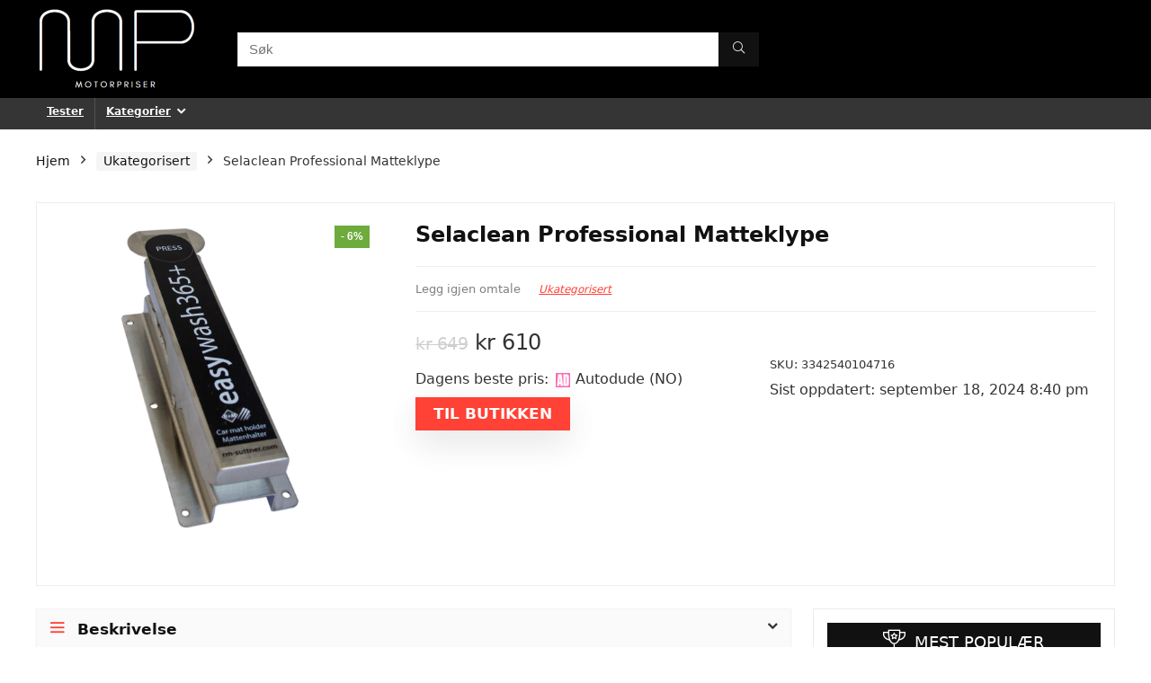

--- FILE ---
content_type: text/html; charset=UTF-8
request_url: https://motorpriser.no/selaclean-professional-matteklype/
body_size: 30794
content:
<!DOCTYPE html>
<html lang="nb-NO" prefix="og: https://ogp.me/ns#">
<head><meta charset="UTF-8" /><script>if(navigator.userAgent.match(/MSIE|Internet Explorer/i)||navigator.userAgent.match(/Trident\/7\..*?rv:11/i)){var href=document.location.href;if(!href.match(/[?&]nowprocket/)){if(href.indexOf("?")==-1){if(href.indexOf("#")==-1){document.location.href=href+"?nowprocket=1"}else{document.location.href=href.replace("#","?nowprocket=1#")}}else{if(href.indexOf("#")==-1){document.location.href=href+"&nowprocket=1"}else{document.location.href=href.replace("#","&nowprocket=1#")}}}}</script><script>(()=>{class RocketLazyLoadScripts{constructor(){this.v="2.0.4",this.userEvents=["keydown","keyup","mousedown","mouseup","mousemove","mouseover","mouseout","touchmove","touchstart","touchend","touchcancel","wheel","click","dblclick","input"],this.attributeEvents=["onblur","onclick","oncontextmenu","ondblclick","onfocus","onmousedown","onmouseenter","onmouseleave","onmousemove","onmouseout","onmouseover","onmouseup","onmousewheel","onscroll","onsubmit"]}async t(){this.i(),this.o(),/iP(ad|hone)/.test(navigator.userAgent)&&this.h(),this.u(),this.l(this),this.m(),this.k(this),this.p(this),this._(),await Promise.all([this.R(),this.L()]),this.lastBreath=Date.now(),this.S(this),this.P(),this.D(),this.O(),this.M(),await this.C(this.delayedScripts.normal),await this.C(this.delayedScripts.defer),await this.C(this.delayedScripts.async),await this.T(),await this.F(),await this.j(),await this.A(),window.dispatchEvent(new Event("rocket-allScriptsLoaded")),this.everythingLoaded=!0,this.lastTouchEnd&&await new Promise(t=>setTimeout(t,500-Date.now()+this.lastTouchEnd)),this.I(),this.H(),this.U(),this.W()}i(){this.CSPIssue=sessionStorage.getItem("rocketCSPIssue"),document.addEventListener("securitypolicyviolation",t=>{this.CSPIssue||"script-src-elem"!==t.violatedDirective||"data"!==t.blockedURI||(this.CSPIssue=!0,sessionStorage.setItem("rocketCSPIssue",!0))},{isRocket:!0})}o(){window.addEventListener("pageshow",t=>{this.persisted=t.persisted,this.realWindowLoadedFired=!0},{isRocket:!0}),window.addEventListener("pagehide",()=>{this.onFirstUserAction=null},{isRocket:!0})}h(){let t;function e(e){t=e}window.addEventListener("touchstart",e,{isRocket:!0}),window.addEventListener("touchend",function i(o){o.changedTouches[0]&&t.changedTouches[0]&&Math.abs(o.changedTouches[0].pageX-t.changedTouches[0].pageX)<10&&Math.abs(o.changedTouches[0].pageY-t.changedTouches[0].pageY)<10&&o.timeStamp-t.timeStamp<200&&(window.removeEventListener("touchstart",e,{isRocket:!0}),window.removeEventListener("touchend",i,{isRocket:!0}),"INPUT"===o.target.tagName&&"text"===o.target.type||(o.target.dispatchEvent(new TouchEvent("touchend",{target:o.target,bubbles:!0})),o.target.dispatchEvent(new MouseEvent("mouseover",{target:o.target,bubbles:!0})),o.target.dispatchEvent(new PointerEvent("click",{target:o.target,bubbles:!0,cancelable:!0,detail:1,clientX:o.changedTouches[0].clientX,clientY:o.changedTouches[0].clientY})),event.preventDefault()))},{isRocket:!0})}q(t){this.userActionTriggered||("mousemove"!==t.type||this.firstMousemoveIgnored?"keyup"===t.type||"mouseover"===t.type||"mouseout"===t.type||(this.userActionTriggered=!0,this.onFirstUserAction&&this.onFirstUserAction()):this.firstMousemoveIgnored=!0),"click"===t.type&&t.preventDefault(),t.stopPropagation(),t.stopImmediatePropagation(),"touchstart"===this.lastEvent&&"touchend"===t.type&&(this.lastTouchEnd=Date.now()),"click"===t.type&&(this.lastTouchEnd=0),this.lastEvent=t.type,t.composedPath&&t.composedPath()[0].getRootNode()instanceof ShadowRoot&&(t.rocketTarget=t.composedPath()[0]),this.savedUserEvents.push(t)}u(){this.savedUserEvents=[],this.userEventHandler=this.q.bind(this),this.userEvents.forEach(t=>window.addEventListener(t,this.userEventHandler,{passive:!1,isRocket:!0})),document.addEventListener("visibilitychange",this.userEventHandler,{isRocket:!0})}U(){this.userEvents.forEach(t=>window.removeEventListener(t,this.userEventHandler,{passive:!1,isRocket:!0})),document.removeEventListener("visibilitychange",this.userEventHandler,{isRocket:!0}),this.savedUserEvents.forEach(t=>{(t.rocketTarget||t.target).dispatchEvent(new window[t.constructor.name](t.type,t))})}m(){const t="return false",e=Array.from(this.attributeEvents,t=>"data-rocket-"+t),i="["+this.attributeEvents.join("],[")+"]",o="[data-rocket-"+this.attributeEvents.join("],[data-rocket-")+"]",s=(e,i,o)=>{o&&o!==t&&(e.setAttribute("data-rocket-"+i,o),e["rocket"+i]=new Function("event",o),e.setAttribute(i,t))};new MutationObserver(t=>{for(const n of t)"attributes"===n.type&&(n.attributeName.startsWith("data-rocket-")||this.everythingLoaded?n.attributeName.startsWith("data-rocket-")&&this.everythingLoaded&&this.N(n.target,n.attributeName.substring(12)):s(n.target,n.attributeName,n.target.getAttribute(n.attributeName))),"childList"===n.type&&n.addedNodes.forEach(t=>{if(t.nodeType===Node.ELEMENT_NODE)if(this.everythingLoaded)for(const i of[t,...t.querySelectorAll(o)])for(const t of i.getAttributeNames())e.includes(t)&&this.N(i,t.substring(12));else for(const e of[t,...t.querySelectorAll(i)])for(const t of e.getAttributeNames())this.attributeEvents.includes(t)&&s(e,t,e.getAttribute(t))})}).observe(document,{subtree:!0,childList:!0,attributeFilter:[...this.attributeEvents,...e]})}I(){this.attributeEvents.forEach(t=>{document.querySelectorAll("[data-rocket-"+t+"]").forEach(e=>{this.N(e,t)})})}N(t,e){const i=t.getAttribute("data-rocket-"+e);i&&(t.setAttribute(e,i),t.removeAttribute("data-rocket-"+e))}k(t){Object.defineProperty(HTMLElement.prototype,"onclick",{get(){return this.rocketonclick||null},set(e){this.rocketonclick=e,this.setAttribute(t.everythingLoaded?"onclick":"data-rocket-onclick","this.rocketonclick(event)")}})}S(t){function e(e,i){let o=e[i];e[i]=null,Object.defineProperty(e,i,{get:()=>o,set(s){t.everythingLoaded?o=s:e["rocket"+i]=o=s}})}e(document,"onreadystatechange"),e(window,"onload"),e(window,"onpageshow");try{Object.defineProperty(document,"readyState",{get:()=>t.rocketReadyState,set(e){t.rocketReadyState=e},configurable:!0}),document.readyState="loading"}catch(t){console.log("WPRocket DJE readyState conflict, bypassing")}}l(t){this.originalAddEventListener=EventTarget.prototype.addEventListener,this.originalRemoveEventListener=EventTarget.prototype.removeEventListener,this.savedEventListeners=[],EventTarget.prototype.addEventListener=function(e,i,o){o&&o.isRocket||!t.B(e,this)&&!t.userEvents.includes(e)||t.B(e,this)&&!t.userActionTriggered||e.startsWith("rocket-")||t.everythingLoaded?t.originalAddEventListener.call(this,e,i,o):(t.savedEventListeners.push({target:this,remove:!1,type:e,func:i,options:o}),"mouseenter"!==e&&"mouseleave"!==e||t.originalAddEventListener.call(this,e,t.savedUserEvents.push,o))},EventTarget.prototype.removeEventListener=function(e,i,o){o&&o.isRocket||!t.B(e,this)&&!t.userEvents.includes(e)||t.B(e,this)&&!t.userActionTriggered||e.startsWith("rocket-")||t.everythingLoaded?t.originalRemoveEventListener.call(this,e,i,o):t.savedEventListeners.push({target:this,remove:!0,type:e,func:i,options:o})}}J(t,e){this.savedEventListeners=this.savedEventListeners.filter(i=>{let o=i.type,s=i.target||window;return e!==o||t!==s||(this.B(o,s)&&(i.type="rocket-"+o),this.$(i),!1)})}H(){EventTarget.prototype.addEventListener=this.originalAddEventListener,EventTarget.prototype.removeEventListener=this.originalRemoveEventListener,this.savedEventListeners.forEach(t=>this.$(t))}$(t){t.remove?this.originalRemoveEventListener.call(t.target,t.type,t.func,t.options):this.originalAddEventListener.call(t.target,t.type,t.func,t.options)}p(t){let e;function i(e){return t.everythingLoaded?e:e.split(" ").map(t=>"load"===t||t.startsWith("load.")?"rocket-jquery-load":t).join(" ")}function o(o){function s(e){const s=o.fn[e];o.fn[e]=o.fn.init.prototype[e]=function(){return this[0]===window&&t.userActionTriggered&&("string"==typeof arguments[0]||arguments[0]instanceof String?arguments[0]=i(arguments[0]):"object"==typeof arguments[0]&&Object.keys(arguments[0]).forEach(t=>{const e=arguments[0][t];delete arguments[0][t],arguments[0][i(t)]=e})),s.apply(this,arguments),this}}if(o&&o.fn&&!t.allJQueries.includes(o)){const e={DOMContentLoaded:[],"rocket-DOMContentLoaded":[]};for(const t in e)document.addEventListener(t,()=>{e[t].forEach(t=>t())},{isRocket:!0});o.fn.ready=o.fn.init.prototype.ready=function(i){function s(){parseInt(o.fn.jquery)>2?setTimeout(()=>i.bind(document)(o)):i.bind(document)(o)}return"function"==typeof i&&(t.realDomReadyFired?!t.userActionTriggered||t.fauxDomReadyFired?s():e["rocket-DOMContentLoaded"].push(s):e.DOMContentLoaded.push(s)),o([])},s("on"),s("one"),s("off"),t.allJQueries.push(o)}e=o}t.allJQueries=[],o(window.jQuery),Object.defineProperty(window,"jQuery",{get:()=>e,set(t){o(t)}})}P(){const t=new Map;document.write=document.writeln=function(e){const i=document.currentScript,o=document.createRange(),s=i.parentElement;let n=t.get(i);void 0===n&&(n=i.nextSibling,t.set(i,n));const c=document.createDocumentFragment();o.setStart(c,0),c.appendChild(o.createContextualFragment(e)),s.insertBefore(c,n)}}async R(){return new Promise(t=>{this.userActionTriggered?t():this.onFirstUserAction=t})}async L(){return new Promise(t=>{document.addEventListener("DOMContentLoaded",()=>{this.realDomReadyFired=!0,t()},{isRocket:!0})})}async j(){return this.realWindowLoadedFired?Promise.resolve():new Promise(t=>{window.addEventListener("load",t,{isRocket:!0})})}M(){this.pendingScripts=[];this.scriptsMutationObserver=new MutationObserver(t=>{for(const e of t)e.addedNodes.forEach(t=>{"SCRIPT"!==t.tagName||t.noModule||t.isWPRocket||this.pendingScripts.push({script:t,promise:new Promise(e=>{const i=()=>{const i=this.pendingScripts.findIndex(e=>e.script===t);i>=0&&this.pendingScripts.splice(i,1),e()};t.addEventListener("load",i,{isRocket:!0}),t.addEventListener("error",i,{isRocket:!0}),setTimeout(i,1e3)})})})}),this.scriptsMutationObserver.observe(document,{childList:!0,subtree:!0})}async F(){await this.X(),this.pendingScripts.length?(await this.pendingScripts[0].promise,await this.F()):this.scriptsMutationObserver.disconnect()}D(){this.delayedScripts={normal:[],async:[],defer:[]},document.querySelectorAll("script[type$=rocketlazyloadscript]").forEach(t=>{t.hasAttribute("data-rocket-src")?t.hasAttribute("async")&&!1!==t.async?this.delayedScripts.async.push(t):t.hasAttribute("defer")&&!1!==t.defer||"module"===t.getAttribute("data-rocket-type")?this.delayedScripts.defer.push(t):this.delayedScripts.normal.push(t):this.delayedScripts.normal.push(t)})}async _(){await this.L();let t=[];document.querySelectorAll("script[type$=rocketlazyloadscript][data-rocket-src]").forEach(e=>{let i=e.getAttribute("data-rocket-src");if(i&&!i.startsWith("data:")){i.startsWith("//")&&(i=location.protocol+i);try{const o=new URL(i).origin;o!==location.origin&&t.push({src:o,crossOrigin:e.crossOrigin||"module"===e.getAttribute("data-rocket-type")})}catch(t){}}}),t=[...new Map(t.map(t=>[JSON.stringify(t),t])).values()],this.Y(t,"preconnect")}async G(t){if(await this.K(),!0!==t.noModule||!("noModule"in HTMLScriptElement.prototype))return new Promise(e=>{let i;function o(){(i||t).setAttribute("data-rocket-status","executed"),e()}try{if(navigator.userAgent.includes("Firefox/")||""===navigator.vendor||this.CSPIssue)i=document.createElement("script"),[...t.attributes].forEach(t=>{let e=t.nodeName;"type"!==e&&("data-rocket-type"===e&&(e="type"),"data-rocket-src"===e&&(e="src"),i.setAttribute(e,t.nodeValue))}),t.text&&(i.text=t.text),t.nonce&&(i.nonce=t.nonce),i.hasAttribute("src")?(i.addEventListener("load",o,{isRocket:!0}),i.addEventListener("error",()=>{i.setAttribute("data-rocket-status","failed-network"),e()},{isRocket:!0}),setTimeout(()=>{i.isConnected||e()},1)):(i.text=t.text,o()),i.isWPRocket=!0,t.parentNode.replaceChild(i,t);else{const i=t.getAttribute("data-rocket-type"),s=t.getAttribute("data-rocket-src");i?(t.type=i,t.removeAttribute("data-rocket-type")):t.removeAttribute("type"),t.addEventListener("load",o,{isRocket:!0}),t.addEventListener("error",i=>{this.CSPIssue&&i.target.src.startsWith("data:")?(console.log("WPRocket: CSP fallback activated"),t.removeAttribute("src"),this.G(t).then(e)):(t.setAttribute("data-rocket-status","failed-network"),e())},{isRocket:!0}),s?(t.fetchPriority="high",t.removeAttribute("data-rocket-src"),t.src=s):t.src="data:text/javascript;base64,"+window.btoa(unescape(encodeURIComponent(t.text)))}}catch(i){t.setAttribute("data-rocket-status","failed-transform"),e()}});t.setAttribute("data-rocket-status","skipped")}async C(t){const e=t.shift();return e?(e.isConnected&&await this.G(e),this.C(t)):Promise.resolve()}O(){this.Y([...this.delayedScripts.normal,...this.delayedScripts.defer,...this.delayedScripts.async],"preload")}Y(t,e){this.trash=this.trash||[];let i=!0;var o=document.createDocumentFragment();t.forEach(t=>{const s=t.getAttribute&&t.getAttribute("data-rocket-src")||t.src;if(s&&!s.startsWith("data:")){const n=document.createElement("link");n.href=s,n.rel=e,"preconnect"!==e&&(n.as="script",n.fetchPriority=i?"high":"low"),t.getAttribute&&"module"===t.getAttribute("data-rocket-type")&&(n.crossOrigin=!0),t.crossOrigin&&(n.crossOrigin=t.crossOrigin),t.integrity&&(n.integrity=t.integrity),t.nonce&&(n.nonce=t.nonce),o.appendChild(n),this.trash.push(n),i=!1}}),document.head.appendChild(o)}W(){this.trash.forEach(t=>t.remove())}async T(){try{document.readyState="interactive"}catch(t){}this.fauxDomReadyFired=!0;try{await this.K(),this.J(document,"readystatechange"),document.dispatchEvent(new Event("rocket-readystatechange")),await this.K(),document.rocketonreadystatechange&&document.rocketonreadystatechange(),await this.K(),this.J(document,"DOMContentLoaded"),document.dispatchEvent(new Event("rocket-DOMContentLoaded")),await this.K(),this.J(window,"DOMContentLoaded"),window.dispatchEvent(new Event("rocket-DOMContentLoaded"))}catch(t){console.error(t)}}async A(){try{document.readyState="complete"}catch(t){}try{await this.K(),this.J(document,"readystatechange"),document.dispatchEvent(new Event("rocket-readystatechange")),await this.K(),document.rocketonreadystatechange&&document.rocketonreadystatechange(),await this.K(),this.J(window,"load"),window.dispatchEvent(new Event("rocket-load")),await this.K(),window.rocketonload&&window.rocketonload(),await this.K(),this.allJQueries.forEach(t=>t(window).trigger("rocket-jquery-load")),await this.K(),this.J(window,"pageshow");const t=new Event("rocket-pageshow");t.persisted=this.persisted,window.dispatchEvent(t),await this.K(),window.rocketonpageshow&&window.rocketonpageshow({persisted:this.persisted})}catch(t){console.error(t)}}async K(){Date.now()-this.lastBreath>45&&(await this.X(),this.lastBreath=Date.now())}async X(){return document.hidden?new Promise(t=>setTimeout(t)):new Promise(t=>requestAnimationFrame(t))}B(t,e){return e===document&&"readystatechange"===t||(e===document&&"DOMContentLoaded"===t||(e===window&&"DOMContentLoaded"===t||(e===window&&"load"===t||e===window&&"pageshow"===t)))}static run(){(new RocketLazyLoadScripts).t()}}RocketLazyLoadScripts.run()})();</script>

<meta name="viewport" content="width=device-width, initial-scale=1.0" />
<!-- feeds & pingback -->
<link rel="profile" href="http://gmpg.org/xfn/11" />
<link rel="pingback" href="https://motorpriser.no/xmlrpc.php" />

<!-- Search Engine Optimization by Rank Math - https://rankmath.com/ -->
<title>Finn best pris på Selaclean Professional Matteklype - Motorpriser</title>
<meta name="description" content="Matteklype i rustfritt stål med sterk fjær som holder opp matter under spyling."/>
<meta name="robots" content="follow, index, max-snippet:-1, max-video-preview:-1, max-image-preview:large"/>
<link rel="canonical" href="https://motorpriser.no/selaclean-professional-matteklype/" />
<meta property="og:locale" content="nb_NO" />
<meta property="og:type" content="product" />
<meta property="og:title" content="Finn best pris på Selaclean Professional Matteklype - Motorpriser" />
<meta property="og:description" content="Matteklype i rustfritt stål med sterk fjær som holder opp matter under spyling." />
<meta property="og:url" content="https://motorpriser.no/selaclean-professional-matteklype/" />
<meta property="og:site_name" content="Motorpriser" />
<meta property="og:updated_time" content="2024-09-18T20:40:38+00:00" />
<meta property="product:price:amount" content="610" />
<meta property="product:price:currency" content="NOK" />
<meta property="product:availability" content="instock" />
<meta name="twitter:card" content="summary_large_image" />
<meta name="twitter:title" content="Finn best pris på Selaclean Professional Matteklype - Motorpriser" />
<meta name="twitter:description" content="Matteklype i rustfritt stål med sterk fjær som holder opp matter under spyling." />
<meta name="twitter:label1" content="Price" />
<meta name="twitter:data1" content="&#107;&#114;&nbsp;610" />
<meta name="twitter:label2" content="Availability" />
<meta name="twitter:data2" content="In stock" />
<script type="application/ld+json" class="rank-math-schema">{"@context":"https://schema.org","@graph":[{"@type":["HealthAndBeautyBusiness","Organization"],"@id":"https://motorpriser.no/#organization","name":"Beautypriser","url":"https://beautypriser.no","logo":{"@type":"ImageObject","@id":"https://motorpriser.no/#logo","url":"https://motorpriser.no/wp-content/uploads/2022/05/motorpriser-logo-150x150.png","contentUrl":"https://motorpriser.no/wp-content/uploads/2022/05/motorpriser-logo-150x150.png","caption":"Motorpriser","inLanguage":"nb-NO"},"openingHours":["Monday,Tuesday,Wednesday,Thursday,Friday,Saturday,Sunday 09:00-17:00"],"image":{"@id":"https://motorpriser.no/#logo"}},{"@type":"WebSite","@id":"https://motorpriser.no/#website","url":"https://motorpriser.no","name":"Motorpriser","publisher":{"@id":"https://motorpriser.no/#organization"},"inLanguage":"nb-NO"},{"@type":"ImageObject","@id":"https://cdn.handshake.fi/images/AUTODUDENO/Produktbilder/Selaclean/Selaclean_matteklype_square.jpg","url":"https://cdn.handshake.fi/images/AUTODUDENO/Produktbilder/Selaclean/Selaclean_matteklype_square.jpg","width":"1956","height":"1956","inLanguage":"nb-NO"},{"@type":"ItemPage","@id":"https://motorpriser.no/selaclean-professional-matteklype/#webpage","url":"https://motorpriser.no/selaclean-professional-matteklype/","name":"Finn best pris p\u00e5 Selaclean Professional Matteklype - Motorpriser","datePublished":"2022-05-17T17:11:03+00:00","dateModified":"2024-09-18T20:40:38+00:00","isPartOf":{"@id":"https://motorpriser.no/#website"},"primaryImageOfPage":{"@id":"https://cdn.handshake.fi/images/AUTODUDENO/Produktbilder/Selaclean/Selaclean_matteklype_square.jpg"},"inLanguage":"nb-NO"},{"@type":"Product","name":"Finn best pris p\u00e5 Selaclean Professional Matteklype - Motorpriser","description":"Vi sammenligner nettbutikker i Norge og viser deg billigste og beste pris p\u00e5 Selaclean Professional Matteklype i sanntid.","sku":"3342540104716","category":"Ukategorisert","mainEntityOfPage":{"@id":"https://motorpriser.no/selaclean-professional-matteklype/#webpage"},"image":[{"@type":"ImageObject","url":"https://cdn.handshake.fi/images/AUTODUDENO/Produktbilder/Selaclean/Selaclean_matteklype_square.jpg","height":"1956","width":"1956"}],"offers":{"@type":"Offer","price":"610","priceCurrency":"NOK","priceValidUntil":"2027-12-31","availability":"http://schema.org/InStock","itemCondition":"NewCondition","url":"https://motorpriser.no/selaclean-professional-matteklype/","seller":{"@type":"Organization","@id":"https://motorpriser.no/","name":"Motorpriser","url":"https://motorpriser.no","logo":""}},"@id":"https://motorpriser.no/selaclean-professional-matteklype/#richSnippet"}]}</script>
<!-- /Rank Math WordPress SEO plugin -->

<link rel='dns-prefetch' href='//www.googletagmanager.com' />
<link rel='dns-prefetch' href='//maxst.icons8.com' />
<link rel="alternate" type="application/rss+xml" title="Motorpriser &raquo; strøm" href="https://motorpriser.no/feed/" />
<link rel="alternate" type="application/rss+xml" title="Motorpriser &raquo; kommentarstrøm" href="https://motorpriser.no/comments/feed/" />
<link rel="alternate" type="application/rss+xml" title="Motorpriser &raquo; Selaclean Professional Matteklype kommentarstrøm" href="https://motorpriser.no/selaclean-professional-matteklype/feed/" />
<link rel="alternate" title="oEmbed (JSON)" type="application/json+oembed" href="https://motorpriser.no/wp-json/oembed/1.0/embed?url=https%3A%2F%2Fmotorpriser.no%2Fselaclean-professional-matteklype%2F" />
<link rel="alternate" title="oEmbed (XML)" type="text/xml+oembed" href="https://motorpriser.no/wp-json/oembed/1.0/embed?url=https%3A%2F%2Fmotorpriser.no%2Fselaclean-professional-matteklype%2F&#038;format=xml" />
<style id='wp-img-auto-sizes-contain-inline-css' type='text/css'>
img:is([sizes=auto i],[sizes^="auto," i]){contain-intrinsic-size:3000px 1500px}
/*# sourceURL=wp-img-auto-sizes-contain-inline-css */
</style>
<style id='wp-emoji-styles-inline-css' type='text/css'>

	img.wp-smiley, img.emoji {
		display: inline !important;
		border: none !important;
		box-shadow: none !important;
		height: 1em !important;
		width: 1em !important;
		margin: 0 0.07em !important;
		vertical-align: -0.1em !important;
		background: none !important;
		padding: 0 !important;
	}
/*# sourceURL=wp-emoji-styles-inline-css */
</style>
<link rel='stylesheet' id='wp-block-library-css' href='https://motorpriser.no/wp-includes/css/dist/block-library/style.min.css?ver=6.9' type='text/css' media='all' />
<style id='global-styles-inline-css' type='text/css'>
:root{--wp--preset--aspect-ratio--square: 1;--wp--preset--aspect-ratio--4-3: 4/3;--wp--preset--aspect-ratio--3-4: 3/4;--wp--preset--aspect-ratio--3-2: 3/2;--wp--preset--aspect-ratio--2-3: 2/3;--wp--preset--aspect-ratio--16-9: 16/9;--wp--preset--aspect-ratio--9-16: 9/16;--wp--preset--color--black: #000000;--wp--preset--color--cyan-bluish-gray: #abb8c3;--wp--preset--color--white: #ffffff;--wp--preset--color--pale-pink: #f78da7;--wp--preset--color--vivid-red: #cf2e2e;--wp--preset--color--luminous-vivid-orange: #ff6900;--wp--preset--color--luminous-vivid-amber: #fcb900;--wp--preset--color--light-green-cyan: #7bdcb5;--wp--preset--color--vivid-green-cyan: #00d084;--wp--preset--color--pale-cyan-blue: #8ed1fc;--wp--preset--color--vivid-cyan-blue: #0693e3;--wp--preset--color--vivid-purple: #9b51e0;--wp--preset--color--main: var(--rehub-main-color);--wp--preset--color--secondary: var(--rehub-sec-color);--wp--preset--color--buttonmain: var(--rehub-main-btn-bg);--wp--preset--color--cyan-grey: #abb8c3;--wp--preset--color--orange-light: #fcb900;--wp--preset--color--red: #cf2e2e;--wp--preset--color--red-bright: #f04057;--wp--preset--color--vivid-green: #00d084;--wp--preset--color--orange: #ff6900;--wp--preset--color--blue: #0693e3;--wp--preset--gradient--vivid-cyan-blue-to-vivid-purple: linear-gradient(135deg,rgb(6,147,227) 0%,rgb(155,81,224) 100%);--wp--preset--gradient--light-green-cyan-to-vivid-green-cyan: linear-gradient(135deg,rgb(122,220,180) 0%,rgb(0,208,130) 100%);--wp--preset--gradient--luminous-vivid-amber-to-luminous-vivid-orange: linear-gradient(135deg,rgb(252,185,0) 0%,rgb(255,105,0) 100%);--wp--preset--gradient--luminous-vivid-orange-to-vivid-red: linear-gradient(135deg,rgb(255,105,0) 0%,rgb(207,46,46) 100%);--wp--preset--gradient--very-light-gray-to-cyan-bluish-gray: linear-gradient(135deg,rgb(238,238,238) 0%,rgb(169,184,195) 100%);--wp--preset--gradient--cool-to-warm-spectrum: linear-gradient(135deg,rgb(74,234,220) 0%,rgb(151,120,209) 20%,rgb(207,42,186) 40%,rgb(238,44,130) 60%,rgb(251,105,98) 80%,rgb(254,248,76) 100%);--wp--preset--gradient--blush-light-purple: linear-gradient(135deg,rgb(255,206,236) 0%,rgb(152,150,240) 100%);--wp--preset--gradient--blush-bordeaux: linear-gradient(135deg,rgb(254,205,165) 0%,rgb(254,45,45) 50%,rgb(107,0,62) 100%);--wp--preset--gradient--luminous-dusk: linear-gradient(135deg,rgb(255,203,112) 0%,rgb(199,81,192) 50%,rgb(65,88,208) 100%);--wp--preset--gradient--pale-ocean: linear-gradient(135deg,rgb(255,245,203) 0%,rgb(182,227,212) 50%,rgb(51,167,181) 100%);--wp--preset--gradient--electric-grass: linear-gradient(135deg,rgb(202,248,128) 0%,rgb(113,206,126) 100%);--wp--preset--gradient--midnight: linear-gradient(135deg,rgb(2,3,129) 0%,rgb(40,116,252) 100%);--wp--preset--font-size--small: 13px;--wp--preset--font-size--medium: 20px;--wp--preset--font-size--large: 36px;--wp--preset--font-size--x-large: 42px;--wp--preset--font-family--system-font: -apple-system,BlinkMacSystemFont,"Segoe UI",Roboto,Oxygen-Sans,Ubuntu,Cantarell,"Helvetica Neue",sans-serif;--wp--preset--font-family--rh-nav-font: var(--rehub-nav-font,-apple-system,BlinkMacSystemFont,"Segoe UI",Roboto,Oxygen-Sans,Ubuntu,Cantarell,"Helvetica Neue",sans-serif);--wp--preset--font-family--rh-head-font: var(--rehub-head-font,-apple-system,BlinkMacSystemFont,"Segoe UI",Roboto,Oxygen-Sans,Ubuntu,Cantarell,"Helvetica Neue",sans-serif);--wp--preset--font-family--rh-btn-font: var(--rehub-btn-font,-apple-system,BlinkMacSystemFont,"Segoe UI",Roboto,Oxygen-Sans,Ubuntu,Cantarell,"Helvetica Neue",sans-serif);--wp--preset--font-family--rh-body-font: var(--rehub-body-font,-apple-system,BlinkMacSystemFont,"Segoe UI",Roboto,Oxygen-Sans,Ubuntu,Cantarell,"Helvetica Neue",sans-serif);--wp--preset--spacing--20: 0.44rem;--wp--preset--spacing--30: 0.67rem;--wp--preset--spacing--40: 1rem;--wp--preset--spacing--50: 1.5rem;--wp--preset--spacing--60: 2.25rem;--wp--preset--spacing--70: 3.38rem;--wp--preset--spacing--80: 5.06rem;--wp--preset--shadow--natural: 6px 6px 9px rgba(0, 0, 0, 0.2);--wp--preset--shadow--deep: 12px 12px 50px rgba(0, 0, 0, 0.4);--wp--preset--shadow--sharp: 6px 6px 0px rgba(0, 0, 0, 0.2);--wp--preset--shadow--outlined: 6px 6px 0px -3px rgb(255, 255, 255), 6px 6px rgb(0, 0, 0);--wp--preset--shadow--crisp: 6px 6px 0px rgb(0, 0, 0);}:root { --wp--style--global--content-size: 760px;--wp--style--global--wide-size: 900px; }:where(body) { margin: 0; }.wp-site-blocks > .alignleft { float: left; margin-right: 2em; }.wp-site-blocks > .alignright { float: right; margin-left: 2em; }.wp-site-blocks > .aligncenter { justify-content: center; margin-left: auto; margin-right: auto; }:where(.is-layout-flex){gap: 0.5em;}:where(.is-layout-grid){gap: 0.5em;}.is-layout-flow > .alignleft{float: left;margin-inline-start: 0;margin-inline-end: 2em;}.is-layout-flow > .alignright{float: right;margin-inline-start: 2em;margin-inline-end: 0;}.is-layout-flow > .aligncenter{margin-left: auto !important;margin-right: auto !important;}.is-layout-constrained > .alignleft{float: left;margin-inline-start: 0;margin-inline-end: 2em;}.is-layout-constrained > .alignright{float: right;margin-inline-start: 2em;margin-inline-end: 0;}.is-layout-constrained > .aligncenter{margin-left: auto !important;margin-right: auto !important;}.is-layout-constrained > :where(:not(.alignleft):not(.alignright):not(.alignfull)){max-width: var(--wp--style--global--content-size);margin-left: auto !important;margin-right: auto !important;}.is-layout-constrained > .alignwide{max-width: var(--wp--style--global--wide-size);}body .is-layout-flex{display: flex;}.is-layout-flex{flex-wrap: wrap;align-items: center;}.is-layout-flex > :is(*, div){margin: 0;}body .is-layout-grid{display: grid;}.is-layout-grid > :is(*, div){margin: 0;}body{padding-top: 0px;padding-right: 0px;padding-bottom: 0px;padding-left: 0px;}a:where(:not(.wp-element-button)){text-decoration: none;}h1{font-size: 29px;line-height: 34px;margin-top: 10px;margin-bottom: 31px;}h2{font-size: 25px;line-height: 31px;margin-top: 10px;margin-bottom: 31px;}h3{font-size: 20px;line-height: 28px;margin-top: 10px;margin-bottom: 25px;}h4{font-size: 18px;line-height: 24px;margin-top: 10px;margin-bottom: 18px;}h5{font-size: 16px;line-height: 20px;margin-top: 10px;margin-bottom: 15px;}h6{font-size: 14px;line-height: 20px;margin-top: 0px;margin-bottom: 10px;}:root :where(.wp-element-button, .wp-block-button__link){background-color: #32373c;border-width: 0;color: #fff;font-family: inherit;font-size: inherit;font-style: inherit;font-weight: inherit;letter-spacing: inherit;line-height: inherit;padding-top: calc(0.667em + 2px);padding-right: calc(1.333em + 2px);padding-bottom: calc(0.667em + 2px);padding-left: calc(1.333em + 2px);text-decoration: none;text-transform: inherit;}.has-black-color{color: var(--wp--preset--color--black) !important;}.has-cyan-bluish-gray-color{color: var(--wp--preset--color--cyan-bluish-gray) !important;}.has-white-color{color: var(--wp--preset--color--white) !important;}.has-pale-pink-color{color: var(--wp--preset--color--pale-pink) !important;}.has-vivid-red-color{color: var(--wp--preset--color--vivid-red) !important;}.has-luminous-vivid-orange-color{color: var(--wp--preset--color--luminous-vivid-orange) !important;}.has-luminous-vivid-amber-color{color: var(--wp--preset--color--luminous-vivid-amber) !important;}.has-light-green-cyan-color{color: var(--wp--preset--color--light-green-cyan) !important;}.has-vivid-green-cyan-color{color: var(--wp--preset--color--vivid-green-cyan) !important;}.has-pale-cyan-blue-color{color: var(--wp--preset--color--pale-cyan-blue) !important;}.has-vivid-cyan-blue-color{color: var(--wp--preset--color--vivid-cyan-blue) !important;}.has-vivid-purple-color{color: var(--wp--preset--color--vivid-purple) !important;}.has-main-color{color: var(--wp--preset--color--main) !important;}.has-secondary-color{color: var(--wp--preset--color--secondary) !important;}.has-buttonmain-color{color: var(--wp--preset--color--buttonmain) !important;}.has-cyan-grey-color{color: var(--wp--preset--color--cyan-grey) !important;}.has-orange-light-color{color: var(--wp--preset--color--orange-light) !important;}.has-red-color{color: var(--wp--preset--color--red) !important;}.has-red-bright-color{color: var(--wp--preset--color--red-bright) !important;}.has-vivid-green-color{color: var(--wp--preset--color--vivid-green) !important;}.has-orange-color{color: var(--wp--preset--color--orange) !important;}.has-blue-color{color: var(--wp--preset--color--blue) !important;}.has-black-background-color{background-color: var(--wp--preset--color--black) !important;}.has-cyan-bluish-gray-background-color{background-color: var(--wp--preset--color--cyan-bluish-gray) !important;}.has-white-background-color{background-color: var(--wp--preset--color--white) !important;}.has-pale-pink-background-color{background-color: var(--wp--preset--color--pale-pink) !important;}.has-vivid-red-background-color{background-color: var(--wp--preset--color--vivid-red) !important;}.has-luminous-vivid-orange-background-color{background-color: var(--wp--preset--color--luminous-vivid-orange) !important;}.has-luminous-vivid-amber-background-color{background-color: var(--wp--preset--color--luminous-vivid-amber) !important;}.has-light-green-cyan-background-color{background-color: var(--wp--preset--color--light-green-cyan) !important;}.has-vivid-green-cyan-background-color{background-color: var(--wp--preset--color--vivid-green-cyan) !important;}.has-pale-cyan-blue-background-color{background-color: var(--wp--preset--color--pale-cyan-blue) !important;}.has-vivid-cyan-blue-background-color{background-color: var(--wp--preset--color--vivid-cyan-blue) !important;}.has-vivid-purple-background-color{background-color: var(--wp--preset--color--vivid-purple) !important;}.has-main-background-color{background-color: var(--wp--preset--color--main) !important;}.has-secondary-background-color{background-color: var(--wp--preset--color--secondary) !important;}.has-buttonmain-background-color{background-color: var(--wp--preset--color--buttonmain) !important;}.has-cyan-grey-background-color{background-color: var(--wp--preset--color--cyan-grey) !important;}.has-orange-light-background-color{background-color: var(--wp--preset--color--orange-light) !important;}.has-red-background-color{background-color: var(--wp--preset--color--red) !important;}.has-red-bright-background-color{background-color: var(--wp--preset--color--red-bright) !important;}.has-vivid-green-background-color{background-color: var(--wp--preset--color--vivid-green) !important;}.has-orange-background-color{background-color: var(--wp--preset--color--orange) !important;}.has-blue-background-color{background-color: var(--wp--preset--color--blue) !important;}.has-black-border-color{border-color: var(--wp--preset--color--black) !important;}.has-cyan-bluish-gray-border-color{border-color: var(--wp--preset--color--cyan-bluish-gray) !important;}.has-white-border-color{border-color: var(--wp--preset--color--white) !important;}.has-pale-pink-border-color{border-color: var(--wp--preset--color--pale-pink) !important;}.has-vivid-red-border-color{border-color: var(--wp--preset--color--vivid-red) !important;}.has-luminous-vivid-orange-border-color{border-color: var(--wp--preset--color--luminous-vivid-orange) !important;}.has-luminous-vivid-amber-border-color{border-color: var(--wp--preset--color--luminous-vivid-amber) !important;}.has-light-green-cyan-border-color{border-color: var(--wp--preset--color--light-green-cyan) !important;}.has-vivid-green-cyan-border-color{border-color: var(--wp--preset--color--vivid-green-cyan) !important;}.has-pale-cyan-blue-border-color{border-color: var(--wp--preset--color--pale-cyan-blue) !important;}.has-vivid-cyan-blue-border-color{border-color: var(--wp--preset--color--vivid-cyan-blue) !important;}.has-vivid-purple-border-color{border-color: var(--wp--preset--color--vivid-purple) !important;}.has-main-border-color{border-color: var(--wp--preset--color--main) !important;}.has-secondary-border-color{border-color: var(--wp--preset--color--secondary) !important;}.has-buttonmain-border-color{border-color: var(--wp--preset--color--buttonmain) !important;}.has-cyan-grey-border-color{border-color: var(--wp--preset--color--cyan-grey) !important;}.has-orange-light-border-color{border-color: var(--wp--preset--color--orange-light) !important;}.has-red-border-color{border-color: var(--wp--preset--color--red) !important;}.has-red-bright-border-color{border-color: var(--wp--preset--color--red-bright) !important;}.has-vivid-green-border-color{border-color: var(--wp--preset--color--vivid-green) !important;}.has-orange-border-color{border-color: var(--wp--preset--color--orange) !important;}.has-blue-border-color{border-color: var(--wp--preset--color--blue) !important;}.has-vivid-cyan-blue-to-vivid-purple-gradient-background{background: var(--wp--preset--gradient--vivid-cyan-blue-to-vivid-purple) !important;}.has-light-green-cyan-to-vivid-green-cyan-gradient-background{background: var(--wp--preset--gradient--light-green-cyan-to-vivid-green-cyan) !important;}.has-luminous-vivid-amber-to-luminous-vivid-orange-gradient-background{background: var(--wp--preset--gradient--luminous-vivid-amber-to-luminous-vivid-orange) !important;}.has-luminous-vivid-orange-to-vivid-red-gradient-background{background: var(--wp--preset--gradient--luminous-vivid-orange-to-vivid-red) !important;}.has-very-light-gray-to-cyan-bluish-gray-gradient-background{background: var(--wp--preset--gradient--very-light-gray-to-cyan-bluish-gray) !important;}.has-cool-to-warm-spectrum-gradient-background{background: var(--wp--preset--gradient--cool-to-warm-spectrum) !important;}.has-blush-light-purple-gradient-background{background: var(--wp--preset--gradient--blush-light-purple) !important;}.has-blush-bordeaux-gradient-background{background: var(--wp--preset--gradient--blush-bordeaux) !important;}.has-luminous-dusk-gradient-background{background: var(--wp--preset--gradient--luminous-dusk) !important;}.has-pale-ocean-gradient-background{background: var(--wp--preset--gradient--pale-ocean) !important;}.has-electric-grass-gradient-background{background: var(--wp--preset--gradient--electric-grass) !important;}.has-midnight-gradient-background{background: var(--wp--preset--gradient--midnight) !important;}.has-small-font-size{font-size: var(--wp--preset--font-size--small) !important;}.has-medium-font-size{font-size: var(--wp--preset--font-size--medium) !important;}.has-large-font-size{font-size: var(--wp--preset--font-size--large) !important;}.has-x-large-font-size{font-size: var(--wp--preset--font-size--x-large) !important;}.has-system-font-font-family{font-family: var(--wp--preset--font-family--system-font) !important;}.has-rh-nav-font-font-family{font-family: var(--wp--preset--font-family--rh-nav-font) !important;}.has-rh-head-font-font-family{font-family: var(--wp--preset--font-family--rh-head-font) !important;}.has-rh-btn-font-font-family{font-family: var(--wp--preset--font-family--rh-btn-font) !important;}.has-rh-body-font-font-family{font-family: var(--wp--preset--font-family--rh-body-font) !important;}
:where(.wp-block-post-template.is-layout-flex){gap: 1.25em;}:where(.wp-block-post-template.is-layout-grid){gap: 1.25em;}
:where(.wp-block-term-template.is-layout-flex){gap: 1.25em;}:where(.wp-block-term-template.is-layout-grid){gap: 1.25em;}
:where(.wp-block-columns.is-layout-flex){gap: 2em;}:where(.wp-block-columns.is-layout-grid){gap: 2em;}
:root :where(.wp-block-pullquote){font-size: 1.5em;line-height: 1.6;}
:root :where(.wp-block-post-title){margin-top: 4px;margin-right: 0;margin-bottom: 15px;margin-left: 0;}
:root :where(.wp-block-image){margin-top: 0px;margin-bottom: 31px;}
:root :where(.wp-block-media-text){margin-top: 0px;margin-bottom: 31px;}
:root :where(.wp-block-post-content){font-size: 16px;line-height: 28px;}
/*# sourceURL=global-styles-inline-css */
</style>
<link data-minify="1" rel='stylesheet' id='lineawesome-css' href='https://motorpriser.no/wp-content/cache/min/1/vue-static/landings/line-awesome/line-awesome/1.3.0/css/line-awesome.min.css?ver=1768674242' type='text/css' media='all' />
<link data-minify="1" rel='stylesheet' id='related-posts-by-taxonomy-css' href='https://motorpriser.no/wp-content/cache/min/1/wp-content/plugins/related-posts-by-taxonomy/includes/assets/css/styles.css?ver=1768674242' type='text/css' media='all' />
<link rel='stylesheet' id='photoswipe-css' href='https://motorpriser.no/wp-content/plugins/woocommerce/assets/css/photoswipe/photoswipe.min.css?ver=10.4.3' type='text/css' media='all' />
<link rel='stylesheet' id='photoswipe-default-skin-css' href='https://motorpriser.no/wp-content/plugins/woocommerce/assets/css/photoswipe/default-skin/default-skin.min.css?ver=10.4.3' type='text/css' media='all' />
<style id='woocommerce-inline-inline-css' type='text/css'>
.woocommerce form .form-row .required { visibility: visible; }
/*# sourceURL=woocommerce-inline-inline-css */
</style>
<link data-minify="1" rel='stylesheet' id='parent-style-css' href='https://motorpriser.no/wp-content/cache/min/1/wp-content/themes/rehub-theme/style.css?ver=1768674242' type='text/css' media='all' />
<link data-minify="1" rel='stylesheet' id='eggrehub-css' href='https://motorpriser.no/wp-content/cache/min/1/wp-content/themes/rehub-theme/css/eggrehub.css?ver=1768674242' type='text/css' media='all' />
<link rel='stylesheet' id='rhstyle-css' href='https://motorpriser.no/wp-content/themes/rehub-blankchild/style.css?ver=19.8.1' type='text/css' media='all' />
<link data-minify="1" rel='stylesheet' id='rehubicons-css' href='https://motorpriser.no/wp-content/cache/min/1/wp-content/themes/rehub-theme/iconstyle.css?ver=1768674242' type='text/css' media='all' />
<link data-minify="1" rel='stylesheet' id='rhelementor-css' href='https://motorpriser.no/wp-content/cache/min/1/wp-content/themes/rehub-theme/css/elementor.css?ver=1768674242' type='text/css' media='all' />
<link data-minify="1" rel='stylesheet' id='rehub-woocommerce-css' href='https://motorpriser.no/wp-content/cache/min/1/wp-content/themes/rehub-theme/css/woocommerce.css?ver=1768674242' type='text/css' media='all' />
<link data-minify="1" rel='stylesheet' id='rhwoosingle-css' href='https://motorpriser.no/wp-content/cache/min/1/wp-content/themes/rehub-theme/css/woosingle.css?ver=1768674242' type='text/css' media='all' />
<script type="text/javascript" src="https://motorpriser.no/wp-includes/js/jquery/jquery.min.js?ver=3.7.1" id="jquery-core-js" data-rocket-defer defer></script>
<script type="text/javascript" src="https://motorpriser.no/wp-includes/js/jquery/jquery-migrate.min.js?ver=3.4.1" id="jquery-migrate-js" data-rocket-defer defer></script>
<script type="text/javascript" src="https://motorpriser.no/wp-content/plugins/woocommerce/assets/js/jquery-blockui/jquery.blockUI.min.js?ver=2.7.0-wc.10.4.3" id="wc-jquery-blockui-js" defer="defer" data-wp-strategy="defer"></script>
<script type="text/javascript" id="wc-add-to-cart-js-extra">
/* <![CDATA[ */
var wc_add_to_cart_params = {"ajax_url":"/wp-admin/admin-ajax.php","wc_ajax_url":"/?wc-ajax=%%endpoint%%","i18n_view_cart":"Vis handlekurv","cart_url":"https://motorpriser.no","is_cart":"","cart_redirect_after_add":"no","i18n_added_to_cart":"Has been added to cart."};
//# sourceURL=wc-add-to-cart-js-extra
/* ]]> */
</script>
<script type="rocketlazyloadscript" data-rocket-type="text/javascript" data-rocket-src="https://motorpriser.no/wp-content/plugins/woocommerce/assets/js/frontend/add-to-cart.min.js?ver=10.4.3" id="wc-add-to-cart-js" defer="defer" data-wp-strategy="defer"></script>
<script type="text/javascript" src="https://motorpriser.no/wp-content/plugins/woocommerce/assets/js/zoom/jquery.zoom.min.js?ver=1.7.21-wc.10.4.3" id="wc-zoom-js" defer="defer" data-wp-strategy="defer"></script>
<script type="text/javascript" src="https://motorpriser.no/wp-content/plugins/woocommerce/assets/js/flexslider/jquery.flexslider.min.js?ver=2.7.2-wc.10.4.3" id="wc-flexslider-js" defer="defer" data-wp-strategy="defer"></script>
<script type="rocketlazyloadscript" data-rocket-type="text/javascript" data-rocket-src="https://motorpriser.no/wp-content/plugins/woocommerce/assets/js/photoswipe/photoswipe.min.js?ver=4.1.1-wc.10.4.3" id="wc-photoswipe-js" defer="defer" data-wp-strategy="defer"></script>
<script type="rocketlazyloadscript" data-rocket-type="text/javascript" data-rocket-src="https://motorpriser.no/wp-content/plugins/woocommerce/assets/js/photoswipe/photoswipe-ui-default.min.js?ver=4.1.1-wc.10.4.3" id="wc-photoswipe-ui-default-js" defer="defer" data-wp-strategy="defer"></script>
<script type="text/javascript" id="wc-single-product-js-extra">
/* <![CDATA[ */
var wc_single_product_params = {"i18n_required_rating_text":"Vennligst velg en vurdering","i18n_rating_options":["1 av 5 stjerner","2 av 5 stjerner","3 av 5 stjerner","4 av 5 stjerner","5 av 5 stjerner"],"i18n_product_gallery_trigger_text":"Se bildegalleri i fullskjerm","review_rating_required":"yes","flexslider":{"rtl":false,"animation":"slide","smoothHeight":true,"directionNav":false,"controlNav":"thumbnails","slideshow":false,"animationSpeed":500,"animationLoop":false,"allowOneSlide":false},"zoom_enabled":"1","zoom_options":[],"photoswipe_enabled":"1","photoswipe_options":{"shareEl":false,"closeOnScroll":false,"history":false,"hideAnimationDuration":0,"showAnimationDuration":0},"flexslider_enabled":"1"};
//# sourceURL=wc-single-product-js-extra
/* ]]> */
</script>
<script type="rocketlazyloadscript" data-rocket-type="text/javascript" data-rocket-src="https://motorpriser.no/wp-content/plugins/woocommerce/assets/js/frontend/single-product.min.js?ver=10.4.3" id="wc-single-product-js" defer="defer" data-wp-strategy="defer"></script>
<script type="rocketlazyloadscript" data-rocket-type="text/javascript" data-rocket-src="https://motorpriser.no/wp-content/plugins/woocommerce/assets/js/js-cookie/js.cookie.min.js?ver=2.1.4-wc.10.4.3" id="wc-js-cookie-js" defer="defer" data-wp-strategy="defer"></script>
<script type="text/javascript" id="woocommerce-js-extra">
/* <![CDATA[ */
var woocommerce_params = {"ajax_url":"/wp-admin/admin-ajax.php","wc_ajax_url":"/?wc-ajax=%%endpoint%%","i18n_password_show":"Vis passord","i18n_password_hide":"Skjul passord"};
//# sourceURL=woocommerce-js-extra
/* ]]> */
</script>
<script type="rocketlazyloadscript" data-rocket-type="text/javascript" data-rocket-src="https://motorpriser.no/wp-content/plugins/woocommerce/assets/js/frontend/woocommerce.min.js?ver=10.4.3" id="woocommerce-js" defer="defer" data-wp-strategy="defer"></script>

<!-- Google tag (gtag.js) snippet added by Site Kit -->
<!-- Google Analytics snippet added by Site Kit -->
<script type="rocketlazyloadscript" data-rocket-type="text/javascript" data-rocket-src="https://www.googletagmanager.com/gtag/js?id=G-0B4514LX11" id="google_gtagjs-js" async></script>
<script type="rocketlazyloadscript" data-rocket-type="text/javascript" id="google_gtagjs-js-after">
/* <![CDATA[ */
window.dataLayer = window.dataLayer || [];function gtag(){dataLayer.push(arguments);}
gtag("set","linker",{"domains":["motorpriser.no"]});
gtag("js", new Date());
gtag("set", "developer_id.dZTNiMT", true);
gtag("config", "G-0B4514LX11");
//# sourceURL=google_gtagjs-js-after
/* ]]> */
</script>
<link rel="https://api.w.org/" href="https://motorpriser.no/wp-json/" /><link rel="alternate" title="JSON" type="application/json" href="https://motorpriser.no/wp-json/wp/v2/product/384606" /><link rel="EditURI" type="application/rsd+xml" title="RSD" href="https://motorpriser.no/xmlrpc.php?rsd" />
<meta name="generator" content="WordPress 6.9" />
<link rel='shortlink' href='https://motorpriser.no/?p=384606' />
<script type="rocketlazyloadscript" data-rocket-type="text/javascript">!function(e,t){(e=t.createElement("script")).src="https://cdn.convertbox.com/convertbox/js/embed.js",e.id="app-convertbox-script",e.async=true,e.dataset.uuid="6bb9a90b-2d14-4d8a-afa2-726a918f0ce5",document.getElementsByTagName("head")[0].appendChild(e)}(window,document);</script>
<script type="rocketlazyloadscript">var cb_wp=cb_wp || {};cb_wp.is_user_logged_in=false;cb_wp.post_data={"id":384606,"tags":[],"post_type":"product","cats":[]};</script><meta name="generator" content="Site Kit by Google 1.170.0" /><style>.woocommerce-product-gallery{ opacity: 1 !important; }</style><link rel="preload" href="https://motorpriser.no/wp-content/themes/rehub-theme/fonts/rhicons.woff2?3oibrk" as="font" type="font/woff2" crossorigin="crossorigin"><style type="text/css"> @media (min-width:1025px){header .logo-section{padding:10px 0;}}nav.top_menu > ul > li > a{padding:6px 12px 10px 12px;font-size:14px}nav.top_menu > ul > li > a{font-size:12px}.responsive_nav_wrap{background:none repeat scroll 0 0 #000000!important;box-shadow:none;}.main-nav{border-bottom:none;border-top:none;}.dl-menuwrapper .dl-menu{margin:0 !important}#main_header,.is-sticky .logo_section_wrap,.sticky-active.logo_section_wrap{background-color:#000000 !important}.main-nav.white_style{border-top:none}nav.top_menu > ul:not(.off-canvas) > li > a:after{top:auto;bottom:0}.header-top{border:none;}.footer-bottom{background-color:#000000 !important}.footer-bottom .footer_widget{border:none !important} .widget .title:after{border-bottom:2px solid #ff4136;}.rehub-main-color-border,nav.top_menu > ul > li.vertical-menu.border-main-color .sub-menu,.rh-main-bg-hover:hover,.wp-block-quote,ul.def_btn_link_tabs li.active a,.wp-block-pullquote{border-color:#ff4136;}.wpsm_promobox.rehub_promobox{border-left-color:#ff4136!important;}.color_link{color:#ff4136 !important;}.featured_slider:hover .score,article.post .wpsm_toplist_heading:before{border-color:#ff4136;}.btn_more:hover,.tw-pagination .current{border:1px solid #ff4136;color:#fff}.rehub_woo_review .rehub_woo_tabs_menu li.current{border-top:3px solid #ff4136;}.gallery-pics .gp-overlay{box-shadow:0 0 0 4px #ff4136 inset;}.post .rehub_woo_tabs_menu li.current,.woocommerce div.product .woocommerce-tabs ul.tabs li.active{border-top:2px solid #ff4136;}.rething_item a.cat{border-bottom-color:#ff4136}nav.top_menu ul li ul.sub-menu{border-bottom:2px solid #ff4136;}.widget.deal_daywoo,.elementor-widget-wpsm_woofeatured .deal_daywoo{border:3px solid #ff4136;padding:20px;background:#fff;}.deal_daywoo .wpsm-bar-bar{background-color:#ff4136 !important} #buddypress div.item-list-tabs ul li.selected a span,#buddypress div.item-list-tabs ul li.current a span,#buddypress div.item-list-tabs ul li a span,.user-profile-div .user-menu-tab > li.active > a,.user-profile-div .user-menu-tab > li.active > a:focus,.user-profile-div .user-menu-tab > li.active > a:hover,.news_in_thumb:hover a.rh-label-string,.news_out_thumb:hover a.rh-label-string,.col-feat-grid:hover a.rh-label-string,.carousel-style-deal .re_carousel .controls,.re_carousel .controls:hover,.openedprevnext .postNavigation .postnavprev,.postNavigation .postnavprev:hover,.top_chart_pagination a.selected,.flex-control-paging li a.flex-active,.flex-control-paging li a:hover,.btn_more:hover,body .tabs-menu li:hover,body .tabs-menu li.current,.featured_slider:hover .score,#bbp_user_edit_submit,.bbp-topic-pagination a,.bbp-topic-pagination a,.custom-checkbox label.checked:after,.slider_post .caption,ul.postpagination li.active a,ul.postpagination li:hover a,ul.postpagination li a:focus,.top_theme h5 strong,.re_carousel .text:after,#topcontrol:hover,.main_slider .flex-overlay:hover a.read-more,.rehub_chimp #mc_embed_signup input#mc-embedded-subscribe,#rank_1.rank_count,#toplistmenu > ul li:before,.rehub_chimp:before,.wpsm-members > strong:first-child,.r_catbox_btn,.wpcf7 .wpcf7-submit,.wpsm_pretty_hover li:hover,.wpsm_pretty_hover li.current,.rehub-main-color-bg,.togglegreedybtn:after,.rh-bg-hover-color:hover a.rh-label-string,.rh-main-bg-hover:hover,.rh_wrapper_video_playlist .rh_video_currently_playing,.rh_wrapper_video_playlist .rh_video_currently_playing.rh_click_video:hover,.rtmedia-list-item .rtmedia-album-media-count,.tw-pagination .current,.dokan-dashboard .dokan-dash-sidebar ul.dokan-dashboard-menu li.active,.dokan-dashboard .dokan-dash-sidebar ul.dokan-dashboard-menu li:hover,.dokan-dashboard .dokan-dash-sidebar ul.dokan-dashboard-menu li.dokan-common-links a:hover,#ywqa-submit-question,.woocommerce .widget_price_filter .ui-slider .ui-slider-range,.rh-hov-bor-line > a:after,nav.top_menu > ul:not(.off-canvas) > li > a:after,.rh-border-line:after,.wpsm-table.wpsm-table-main-color table tr th,.rh-hov-bg-main-slide:before,.rh-hov-bg-main-slidecol .col_item:before,.mvx-tablink.active::before{background:#ff4136;}@media (max-width:767px){.postNavigation .postnavprev{background:#ff4136;}}.rh-main-bg-hover:hover,.rh-main-bg-hover:hover .whitehovered,.user-profile-div .user-menu-tab > li.active > a{color:#fff !important} a,.carousel-style-deal .deal-item .priced_block .price_count ins,nav.top_menu ul li.menu-item-has-children ul li.menu-item-has-children > a:before,.flexslider .fa-pulse,.footer-bottom .widget .f_menu li a:hover,.comment_form h3 a,.bbp-body li.bbp-forum-info > a:hover,.bbp-body li.bbp-topic-title > a:hover,#subscription-toggle a:before,#favorite-toggle a:before,.aff_offer_links .aff_name a,.rh-deal-price,.commentlist .comment-content small a,.related_articles .title_cat_related a,article em.emph,.campare_table table.one td strong.red,.sidebar .tabs-item .detail p a,.footer-bottom .widget .title span,footer p a,.welcome-frase strong,article.post .wpsm_toplist_heading:before,.post a.color_link,.categoriesbox:hover h3 a:after,.bbp-body li.bbp-forum-info > a,.bbp-body li.bbp-topic-title > a,.widget .title i,.woocommerce-MyAccount-navigation ul li.is-active a,.category-vendormenu li.current a,.deal_daywoo .title,.rehub-main-color,.wpsm_pretty_colored ul li.current a,.wpsm_pretty_colored ul li.current,.rh-heading-hover-color:hover h2 a,.rh-heading-hover-color:hover h3 a,.rh-heading-hover-color:hover h4 a,.rh-heading-hover-color:hover h5 a,.rh-heading-hover-color:hover h3,.rh-heading-hover-color:hover h2,.rh-heading-hover-color:hover h4,.rh-heading-hover-color:hover h5,.rh-heading-hover-color:hover .rh-heading-hover-item a,.rh-heading-icon:before,.widget_layered_nav ul li.chosen a:before,.wp-block-quote.is-style-large p,ul.page-numbers li span.current,ul.page-numbers li a:hover,ul.page-numbers li.active a,.page-link > span:not(.page-link-title),blockquote:not(.wp-block-quote) p,span.re_filtersort_btn:hover,span.active.re_filtersort_btn,.deal_daywoo .price,div.sortingloading:after{color:#ff4136;} .page-link > span:not(.page-link-title),.widget.widget_affegg_widget .title,.widget.top_offers .title,.widget.cegg_widget_products .title,header .header_first_style .search form.search-form [type="submit"],header .header_eight_style .search form.search-form [type="submit"],.filter_home_pick span.active,.filter_home_pick span:hover,.filter_product_pick span.active,.filter_product_pick span:hover,.rh_tab_links a.active,.rh_tab_links a:hover,.wcv-navigation ul.menu li.active,.wcv-navigation ul.menu li:hover a,form.search-form [type="submit"],.rehub-sec-color-bg,input#ywqa-submit-question,input#ywqa-send-answer,.woocommerce button.button.alt,.tabsajax span.active.re_filtersort_btn,.wpsm-table.wpsm-table-sec-color table tr th,.rh-slider-arrow,.rh-hov-bg-sec-slide:before,.rh-hov-bg-sec-slidecol .col_item:before{background:#111111 !important;color:#fff !important;outline:0}.widget.widget_affegg_widget .title:after,.widget.top_offers .title:after,.widget.cegg_widget_products .title:after{border-top-color:#111111 !important;}.page-link > span:not(.page-link-title){border:1px solid #111111;}.page-link > span:not(.page-link-title),.header_first_style .search form.search-form [type="submit"] i{color:#fff !important;}.rh_tab_links a.active,.rh_tab_links a:hover,.rehub-sec-color-border,nav.top_menu > ul > li.vertical-menu.border-sec-color > .sub-menu,body .rh-slider-thumbs-item--active{border-color:#111111}.rh_wrapper_video_playlist .rh_video_currently_playing,.rh_wrapper_video_playlist .rh_video_currently_playing.rh_click_video:hover{background-color:#111111;box-shadow:1200px 0 0 #111111 inset;}.rehub-sec-color{color:#111111}  .woocommerce .woo-button-area .masked_coupon,.woocommerce a.woo_loop_btn,.woocommerce .button.checkout,.woocommerce input.button.alt,.woocommerce a.add_to_cart_button:not(.flat-woo-btn),.woocommerce-page a.add_to_cart_button:not(.flat-woo-btn),.woocommerce .single_add_to_cart_button,.woocommerce div.product form.cart .button,.woocommerce .checkout-button.button,.priced_block .btn_offer_block,.priced_block .button,.rh-deal-compact-btn,input.mdf_button,#buddypress input[type="submit"],#buddypress input[type="button"],#buddypress input[type="reset"],#buddypress button.submit,.wpsm-button.rehub_main_btn,.wcv-grid a.button,input.gmw-submit,#ws-plugin--s2member-profile-submit,#rtmedia_create_new_album,input[type="submit"].dokan-btn-theme,a.dokan-btn-theme,.dokan-btn-theme,#wcfm_membership_container a.wcfm_submit_button,.woocommerce button.button,.rehub-main-btn-bg,.woocommerce #payment #place_order,.wc-block-grid__product-add-to-cart.wp-block-button .wp-block-button__link{background:none #ff4136 !important;color:#ffffff !important;fill:#ffffff !important;border:none !important;text-decoration:none !important;outline:0;box-shadow:-1px 6px 19px rgba(255,65,54,0.2) !important;border-radius:0 !important;}.rehub-main-btn-bg > a{color:#ffffff !important;}.woocommerce a.woo_loop_btn:hover,.woocommerce .button.checkout:hover,.woocommerce input.button.alt:hover,.woocommerce a.add_to_cart_button:not(.flat-woo-btn):hover,.woocommerce-page a.add_to_cart_button:not(.flat-woo-btn):hover,.woocommerce a.single_add_to_cart_button:hover,.woocommerce-page a.single_add_to_cart_button:hover,.woocommerce div.product form.cart .button:hover,.woocommerce-page div.product form.cart .button:hover,.woocommerce .checkout-button.button:hover,.priced_block .btn_offer_block:hover,.wpsm-button.rehub_main_btn:hover,#buddypress input[type="submit"]:hover,#buddypress input[type="button"]:hover,#buddypress input[type="reset"]:hover,#buddypress button.submit:hover,.small_post .btn:hover,.ap-pro-form-field-wrapper input[type="submit"]:hover,.wcv-grid a.button:hover,#ws-plugin--s2member-profile-submit:hover,.rething_button .btn_more:hover,#wcfm_membership_container a.wcfm_submit_button:hover,.woocommerce #payment #place_order:hover,.woocommerce button.button:hover,.rehub-main-btn-bg:hover,.rehub-main-btn-bg:hover > a,.wc-block-grid__product-add-to-cart.wp-block-button .wp-block-button__link:hover{background:none #ff4136 !important;color:#ffffff !important;border-color:transparent;box-shadow:-1px 6px 13px #d3d3d3 !important;}.rehub_offer_coupon:hover{border:1px dashed #ff4136;}.rehub_offer_coupon:hover i.far,.rehub_offer_coupon:hover i.fal,.rehub_offer_coupon:hover i.fas{color:#ff4136}.re_thing_btn .rehub_offer_coupon.not_masked_coupon:hover{color:#ff4136 !important}.woocommerce a.woo_loop_btn:active,.woocommerce .button.checkout:active,.woocommerce .button.alt:active,.woocommerce a.add_to_cart_button:not(.flat-woo-btn):active,.woocommerce-page a.add_to_cart_button:not(.flat-woo-btn):active,.woocommerce a.single_add_to_cart_button:active,.woocommerce-page a.single_add_to_cart_button:active,.woocommerce div.product form.cart .button:active,.woocommerce-page div.product form.cart .button:active,.woocommerce .checkout-button.button:active,.wpsm-button.rehub_main_btn:active,#buddypress input[type="submit"]:active,#buddypress input[type="button"]:active,#buddypress input[type="reset"]:active,#buddypress button.submit:active,.ap-pro-form-field-wrapper input[type="submit"]:active,.wcv-grid a.button:active,#ws-plugin--s2member-profile-submit:active,.woocommerce #payment #place_order:active,input[type="submit"].dokan-btn-theme:active,a.dokan-btn-theme:active,.dokan-btn-theme:active,.woocommerce button.button:active,.rehub-main-btn-bg:active,.wc-block-grid__product-add-to-cart.wp-block-button .wp-block-button__link:active{background:none #ff4136 !important;box-shadow:0 1px 0 #999 !important;top:2px;color:#ffffff !important;}.rehub_btn_color,.rehub_chimp_flat #mc_embed_signup input#mc-embedded-subscribe{background-color:#ff4136;border:1px solid #ff4136;color:#ffffff;text-shadow:none}.rehub_btn_color:hover{color:#ffffff;background-color:#ff4136;border:1px solid #ff4136;}.rething_button .btn_more{border:1px solid #ff4136;color:#ff4136;}.rething_button .priced_block.block_btnblock .price_count{color:#ff4136;font-weight:normal;}.widget_merchant_list .buttons_col{background-color:#ff4136 !important;}.widget_merchant_list .buttons_col a{color:#ffffff !important;}.rehub-svg-btn-fill svg{fill:#ff4136;}.rehub-svg-btn-stroke svg{stroke:#ff4136;}@media (max-width:767px){#float-panel-woo-area{border-top:1px solid #ff4136}}:root{--rehub-main-color:#ff4136;--rehub-sec-color:#111111;--rehub-main-btn-bg:#ff4136;--rehub-link-color:#ff4136;}</style><style>.woocommerce .onsale{background: #6dab3c;}</style>	<noscript><style>.woocommerce-product-gallery{ opacity: 1 !important; }</style></noscript>
	<meta name="generator" content="Elementor 3.34.1; features: additional_custom_breakpoints; settings: css_print_method-external, google_font-enabled, font_display-auto">
			<style>
				.e-con.e-parent:nth-of-type(n+4):not(.e-lazyloaded):not(.e-no-lazyload),
				.e-con.e-parent:nth-of-type(n+4):not(.e-lazyloaded):not(.e-no-lazyload) * {
					background-image: none !important;
				}
				@media screen and (max-height: 1024px) {
					.e-con.e-parent:nth-of-type(n+3):not(.e-lazyloaded):not(.e-no-lazyload),
					.e-con.e-parent:nth-of-type(n+3):not(.e-lazyloaded):not(.e-no-lazyload) * {
						background-image: none !important;
					}
				}
				@media screen and (max-height: 640px) {
					.e-con.e-parent:nth-of-type(n+2):not(.e-lazyloaded):not(.e-no-lazyload),
					.e-con.e-parent:nth-of-type(n+2):not(.e-lazyloaded):not(.e-no-lazyload) * {
						background-image: none !important;
					}
				}
			</style>
			<link rel="icon" href="https://motorpriser.no/wp-content/uploads/2022/05/cropped-motorpriser-logo-e1652442837238-32x32.webp" sizes="32x32" />
<link rel="icon" href="https://motorpriser.no/wp-content/uploads/2022/05/cropped-motorpriser-logo-e1652442837238-192x192.webp" sizes="192x192" />
<link rel="apple-touch-icon" href="https://motorpriser.no/wp-content/uploads/2022/05/cropped-motorpriser-logo-e1652442837238-180x180.webp" />
<meta name="msapplication-TileImage" content="https://motorpriser.no/wp-content/uploads/2022/05/cropped-motorpriser-logo-e1652442837238-270x270.png" />
<noscript><style id="rocket-lazyload-nojs-css">.rll-youtube-player, [data-lazy-src]{display:none !important;}</style></noscript></head>
<body class="wp-singular product-template-default single single-product postid-384606 wp-custom-logo wp-embed-responsive wp-theme-rehub-theme wp-child-theme-rehub-blankchild theme-rehub-theme woocommerce woocommerce-page woocommerce-no-js elementor-default elementor-kit-6">
	               
<!-- Outer Start -->
<div data-rocket-location-hash="9d39400a0d63132e8ce6e933d02b9d06" class="rh-outer-wrap">
    <div data-rocket-location-hash="27a2fbb25ac740524345ee359fdc9783" id="top_ankor"></div>
    <!-- HEADER -->
            <header data-rocket-location-hash="b479786e54068cd4a82538484f2ef568" id="main_header" class="dark_style width-100p position-relative">
            <div data-rocket-location-hash="164e55b0758e870216ec7bb1c17a68b1" class="header_wrap">
                                                                                    <!-- Logo section -->
<div class="logo_section_wrap hideontablet">
    <div data-rocket-location-hash="8207cd5a873871f8aa60adcc407ae471" class="rh-container">
        <div class="logo-section rh-flex-center-align tabletblockdisplay header_seven_style clearfix">
            <div class="logo">
          		          			<a href="https://motorpriser.no" class="logo_image">
                        <img width="179" height="89" src="data:image/svg+xml,%3Csvg%20xmlns='http://www.w3.org/2000/svg'%20viewBox='0%200%20179%2089'%3E%3C/svg%3E" alt="Motorpriser" data-lazy-src="https://motorpriser.no/wp-content/uploads/2022/05/motorpriser-logo-e1652442837238.png" /><noscript><img width="179" height="89" src="https://motorpriser.no/wp-content/uploads/2022/05/motorpriser-logo-e1652442837238.png" alt="Motorpriser" /></noscript>
                    </a>
          		       
            </div>                       
            <div class="search head_search position-relative">
                                <form  role="search" method="get" class="search-form" action="https://motorpriser.no/">
  	<input type="text" name="s" placeholder="Søk"  data-posttype="product">
  	<input type="hidden" name="post_type" value="product" />  	<button type="submit" class="btnsearch hideonmobile" aria-label="Søk"><i class="rhicon rhi-search"></i></button>
</form>
            </div>
            <div class=" rh-flex-right-align">
                <div class="header-actions-logo rh-flex-right-align">
                    <div class="tabledisplay">
                         
                         
                                                                                   
                                                                        
                    </div>                     
                </div>  
            </div>                        
        </div>
    </div>
</div>
<!-- /Logo section -->  
<!-- Main Navigation -->
<div class="header_icons_menu search-form-inheader main-nav mob-logo-enabled dark_style">  
    <div class="rh-container"> 
	        
        <nav class="top_menu"><ul id="menu-main-menu" class="menu"><li id="menu-item-405931" class="menu-item menu-item-type-taxonomy menu-item-object-category"><a href="https://motorpriser.no/tester/">Tester</a></li>
<li id="menu-item-408111" class="rh-subitem-menus menu-item menu-item-type-custom menu-item-object-custom menu-item-has-children"><a href="#">Kategorier</a>
<ul class="sub-menu">
	<li id="menu-item-408170" class="menu-item menu-item-type-custom menu-item-object-custom menu-item-has-children"><a href="#">A-C</a>
	<ul class="sub-menu">
		<li id="menu-item-408112" class="menu-item menu-item-type-taxonomy menu-item-object-product_cat"><a href="https://motorpriser.no/akalisk-forvask/">Akalisk forvask</a></li>
		<li id="menu-item-408113" class="menu-item menu-item-type-taxonomy menu-item-object-product_cat"><a href="https://motorpriser.no/avfetting/">Avfetting</a></li>
		<li id="menu-item-408114" class="menu-item menu-item-type-taxonomy menu-item-object-product_cat"><a href="https://motorpriser.no/baklykt/">Baklykt</a></li>
		<li id="menu-item-408115" class="menu-item menu-item-type-taxonomy menu-item-object-product_cat"><a href="https://motorpriser.no/bilshampo/">Bilshampo</a></li>
		<li id="menu-item-408116" class="menu-item menu-item-type-taxonomy menu-item-object-product_cat"><a href="https://motorpriser.no/bilstovsuger/">Bilstøvsuger</a></li>
		<li id="menu-item-408117" class="menu-item menu-item-type-taxonomy menu-item-object-product_cat"><a href="https://motorpriser.no/bilvoks/">Bilvoks</a></li>
		<li id="menu-item-408118" class="menu-item menu-item-type-taxonomy menu-item-object-product_cat"><a href="https://motorpriser.no/borster-til-bilpleie/">Børster til bilpleie</a></li>
		<li id="menu-item-408119" class="menu-item menu-item-type-taxonomy menu-item-object-product_cat"><a href="https://motorpriser.no/clay/">Clay til bilpleie</a></li>
		<li id="menu-item-408120" class="menu-item menu-item-type-taxonomy menu-item-object-product_cat"><a href="https://motorpriser.no/coating/">Coating</a></li>
	</ul>
</li>
	<li id="menu-item-408171" class="menu-item menu-item-type-custom menu-item-object-custom menu-item-has-children"><a href="#">D-G</a>
	<ul class="sub-menu">
		<li id="menu-item-408121" class="menu-item menu-item-type-taxonomy menu-item-object-product_cat"><a href="https://motorpriser.no/dashbordkamera/">Dashbordkamera</a></li>
		<li id="menu-item-408122" class="menu-item menu-item-type-taxonomy menu-item-object-product_cat"><a href="https://motorpriser.no/dekkfornyer/">Dekkfornyer</a></li>
		<li id="menu-item-408123" class="menu-item menu-item-type-taxonomy menu-item-object-product_cat"><a href="https://motorpriser.no/dekkslys/">Dekkslys</a></li>
		<li id="menu-item-408124" class="menu-item menu-item-type-taxonomy menu-item-object-product_cat"><a href="https://motorpriser.no/detailingborster/">Detailingbørster</a></li>
		<li id="menu-item-408125" class="menu-item menu-item-type-taxonomy menu-item-object-product_cat"><a href="https://motorpriser.no/drivstofftilsetning/">Drivstofftilsetning</a></li>
		<li id="menu-item-408126" class="menu-item menu-item-type-taxonomy menu-item-object-product_cat"><a href="https://motorpriser.no/duftfrisker/">Duftfrisker</a></li>
		<li id="menu-item-408127" class="menu-item menu-item-type-taxonomy menu-item-object-product_cat"><a href="https://motorpriser.no/felgrengjoring/">Felgrengjøring</a></li>
		<li id="menu-item-408128" class="menu-item menu-item-type-taxonomy menu-item-object-product_cat"><a href="https://motorpriser.no/fjernlys-til-bat/">Fjernlys til båt</a></li>
		<li id="menu-item-408129" class="menu-item menu-item-type-taxonomy menu-item-object-product_cat"><a href="https://motorpriser.no/garasjejekk/">Garasjejekk</a></li>
		<li id="menu-item-408130" class="menu-item menu-item-type-taxonomy menu-item-object-product_cat"><a href="https://motorpriser.no/glassrengjoring/">Glassrengjøring</a></li>
		<li id="menu-item-408131" class="menu-item menu-item-type-taxonomy menu-item-object-product_cat"><a href="https://motorpriser.no/gummibeskyttelse/">Gummibeskyttelse</a></li>
		<li id="menu-item-408132" class="menu-item menu-item-type-taxonomy menu-item-object-product_cat"><a href="https://motorpriser.no/gummifix/">Gummifix</a></li>
		<li id="menu-item-408133" class="menu-item menu-item-type-taxonomy menu-item-object-product_cat"><a href="https://motorpriser.no/gummifornyer/">Gummifornyer</a></li>
	</ul>
</li>
	<li id="menu-item-408172" class="menu-item menu-item-type-custom menu-item-object-custom menu-item-has-children"><a href="#">H-M</a>
	<ul class="sub-menu">
		<li id="menu-item-408134" class="menu-item menu-item-type-taxonomy menu-item-object-product_cat"><a href="https://motorpriser.no/hoytrykksspylere/">Høytrykksspylere</a></li>
		<li id="menu-item-408135" class="menu-item menu-item-type-taxonomy menu-item-object-product_cat"><a href="https://motorpriser.no/insektsfjerner/">Insektsfjerner</a></li>
		<li id="menu-item-408136" class="menu-item menu-item-type-taxonomy menu-item-object-product_cat"><a href="https://motorpriser.no/interiorlys/">Interiørlys</a></li>
		<li id="menu-item-408137" class="menu-item menu-item-type-taxonomy menu-item-object-product_cat"><a href="https://motorpriser.no/led-bar/">LED-bar</a></li>
		<li id="menu-item-408138" class="menu-item menu-item-type-taxonomy menu-item-object-product_cat"><a href="https://motorpriser.no/luftfrisker/">Luftfrisker</a></li>
		<li id="menu-item-408139" class="menu-item menu-item-type-taxonomy menu-item-object-product_cat"><a href="https://motorpriser.no/magnetpenn/">Magnetpenn</a></li>
		<li id="menu-item-408140" class="menu-item menu-item-type-taxonomy menu-item-object-product_cat"><a href="https://motorpriser.no/markeringslys/">Markeringslys</a></li>
		<li id="menu-item-408141" class="menu-item menu-item-type-taxonomy menu-item-object-product_cat"><a href="https://motorpriser.no/metallpartikkelfjerner/">Metallpartikkelfjerner</a></li>
		<li id="menu-item-408142" class="menu-item menu-item-type-taxonomy menu-item-object-product_cat"><a href="https://motorpriser.no/mikrofiberkluter/">Mikrofiberkluter</a></li>
		<li id="menu-item-408143" class="menu-item menu-item-type-taxonomy menu-item-object-product_cat"><a href="https://motorpriser.no/motorolje/">Motorolje</a></li>
		<li id="menu-item-408144" class="menu-item menu-item-type-taxonomy menu-item-object-product_cat"><a href="https://motorpriser.no/motorvask/">Motorvask</a></li>
	</ul>
</li>
	<li id="menu-item-408173" class="menu-item menu-item-type-custom menu-item-object-custom menu-item-has-children"><a href="#">P-R</a>
	<ul class="sub-menu">
		<li id="menu-item-408145" class="menu-item menu-item-type-taxonomy menu-item-object-product_cat"><a href="https://motorpriser.no/piggdekk/">Piggdekk</a></li>
		<li id="menu-item-408146" class="menu-item menu-item-type-taxonomy menu-item-object-product_cat"><a href="https://motorpriser.no/piggfrie-vinterdekk/">Piggfrie vinterdekk</a></li>
		<li id="menu-item-408147" class="menu-item menu-item-type-taxonomy menu-item-object-product_cat"><a href="https://motorpriser.no/pipesett/">Pipesett</a></li>
		<li id="menu-item-408148" class="menu-item menu-item-type-taxonomy menu-item-object-product_cat"><a href="https://motorpriser.no/poleringsmaskin/">Poleringsmaskin</a></li>
		<li id="menu-item-408149" class="menu-item menu-item-type-taxonomy menu-item-object-product_cat"><a href="https://motorpriser.no/poleringsmiddel/">Poleringsmiddel</a></li>
		<li id="menu-item-408150" class="menu-item menu-item-type-taxonomy menu-item-object-product_cat"><a href="https://motorpriser.no/poleringsputer/">Poleringsputer</a></li>
		<li id="menu-item-408151" class="menu-item menu-item-type-taxonomy menu-item-object-product_cat"><a href="https://motorpriser.no/pumpekanne/">Pumpekanne</a></li>
		<li id="menu-item-408152" class="menu-item menu-item-type-taxonomy menu-item-object-product_cat"><a href="https://motorpriser.no/ryggekamera/">Ryggekamera</a></li>
		<li id="menu-item-408153" class="menu-item menu-item-type-taxonomy menu-item-object-product_cat"><a href="https://motorpriser.no/ryggelys/">Ryggelys</a></li>
	</ul>
</li>
	<li id="menu-item-408174" class="menu-item menu-item-type-custom menu-item-object-custom menu-item-has-children"><a href="#">S-W</a>
	<ul class="sub-menu">
		<li id="menu-item-408154" class="menu-item menu-item-type-taxonomy menu-item-object-product_cat"><a href="https://motorpriser.no/sealer/">Sealer</a></li>
		<li id="menu-item-408155" class="menu-item menu-item-type-taxonomy menu-item-object-product_cat"><a href="https://motorpriser.no/skai-og-skinnbeskyttelse/">Skai- og skinnbeskyttelse</a></li>
		<li id="menu-item-408156" class="menu-item menu-item-type-taxonomy menu-item-object-product_cat"><a href="https://motorpriser.no/skai-og-skinnrengjoring/">Skai- og skinnrengjøring</a></li>
		<li id="menu-item-408157" class="menu-item menu-item-type-taxonomy menu-item-object-product_cat"><a href="https://motorpriser.no/skiltlys/">Skiltlys</a></li>
		<li id="menu-item-408158" class="menu-item menu-item-type-taxonomy menu-item-object-product_cat"><a href="https://motorpriser.no/skumkanon/">Skumkanon</a></li>
		<li id="menu-item-408159" class="menu-item menu-item-type-taxonomy menu-item-object-product_cat"><a href="https://motorpriser.no/slangetromler/">Slangetromler</a></li>
		<li id="menu-item-408160" class="menu-item menu-item-type-taxonomy menu-item-object-product_cat"><a href="https://motorpriser.no/sommerdekk/">Sommerdekk</a></li>
		<li id="menu-item-408161" class="menu-item menu-item-type-taxonomy menu-item-object-product_cat"><a href="https://motorpriser.no/sprayvoks/">Sprayvoks</a></li>
		<li id="menu-item-408162" class="menu-item menu-item-type-taxonomy menu-item-object-product_cat"><a href="https://motorpriser.no/spyleror-til-hoytrykkspylere/">Spylerør til høytrykkspylere</a></li>
		<li id="menu-item-408163" class="menu-item menu-item-type-taxonomy menu-item-object-product_cat"><a href="https://motorpriser.no/sykkelstativ/">Sykkelstativ</a></li>
		<li id="menu-item-408164" class="menu-item menu-item-type-taxonomy menu-item-object-product_cat"><a href="https://motorpriser.no/takboks/">Takboks</a></li>
		<li id="menu-item-408165" class="menu-item menu-item-type-taxonomy menu-item-object-product_cat"><a href="https://motorpriser.no/terrassevaskere/">Terrassevaskere</a></li>
		<li id="menu-item-408166" class="menu-item menu-item-type-taxonomy menu-item-object-product_cat"><a href="https://motorpriser.no/torkehandklaer/">Tørkehåndklær</a></li>
		<li id="menu-item-408168" class="menu-item menu-item-type-taxonomy menu-item-object-product_cat"><a href="https://motorpriser.no/verktoysett/">Verktøysett</a></li>
		<li id="menu-item-408169" class="menu-item menu-item-type-taxonomy menu-item-object-product_cat"><a href="https://motorpriser.no/wipedown/">Wipedown</a></li>
	</ul>
</li>
</ul>
</li>
</ul></nav>        <div class="responsive_nav_wrap rh_mobile_menu">
            <div id="dl-menu" class="dl-menuwrapper rh-flex-center-align">
                <button id="dl-trigger" class="dl-trigger" aria-label="Menu">
                    <svg viewBox="0 0 32 32" xmlns="http://www.w3.org/2000/svg">
                        <g>
                            <line stroke-linecap="round" id="rhlinemenu_1" y2="7" x2="29" y1="7" x1="3"/>
                            <line stroke-linecap="round" id="rhlinemenu_2" y2="16" x2="18" y1="16" x1="3"/>
                            <line stroke-linecap="round" id="rhlinemenu_3" y2="25" x2="26" y1="25" x1="3"/>
                        </g>
                    </svg>
                </button>
                <div id="mobile-menu-icons" class="rh-flex-center-align rh-flex-right-align">
                    <button class='icon-search-onclick' aria-label='Search'><i class='rhicon rhi-search'></i></button>
                </div>
            </div>
                    </div>
    </div>
</div>
<!-- /Main Navigation -->
                 

            </div>  
        </header>
            
                                
        
<!-- CONTENT -->
<div class="rh-container"> 
    <div data-rocket-location-hash="51ad46bfa245fa4f653e5e5cda020e9c" class="rh-content-wrap clearfix">
        <div class="ce_woo_auto ce_woo_auto_sections full_width" id="content">
            <div class="post">
                                <nav class="woocommerce-breadcrumb" aria-label="Breadcrumb"><a href="https://motorpriser.no">Hjem</a><span class="delimiter"><i class="rhicon rhi-angle-right"></i></span><a href="https://motorpriser.no/ukategorisert/">Ukategorisert</a><span class="delimiter"><i class="rhicon rhi-angle-right"></i></span>Selaclean Professional Matteklype</nav>                                    <div class="woocommerce-notices-wrapper"></div>                    
                    <div id="product-384606" class="post-384606 product type-product status-publish has-post-thumbnail product_cat-ukategorisert first instock sale shipping-taxable product-type-external">
                        <div class="rh_post_layout_compare_full padd20">
                            <style scoped>
              .rh_post_layout_compare_full .title_single_area h1{ font-size: 24px; line-height: 30px; }
              .rh_post_layout_compare_full{overflow: hidden; margin-bottom: 25px; margin-top: 20px}
              .noinnerpadding .rh_post_layout_compare_full{padding: 20px; border: 1px solid #eee;}
              .rh-boxed-container .rh_post_layout_compare_full{padding: 20px; }
              .rh_post_layout_compare_full .featured_list{margin: 0 0 20px 0; font-size: 15px; line-height: 22px}
              .rh_post_layout_compare_full .featured_list li{margin: 0 0 5px 15px; list-style: disc;}
              .rh_post_layout_compare_full .top_share .post_share{margin-bottom: 0}
              .meta-in-compare-full{overflow: hidden;padding: 10px 0; border-top: 1px solid #eee; border-bottom: 1px solid #eee; margin: 0 0 20px 0}
              .ce_woo_auto_sections .rh_post_layout_compare_full{border: 1px solid #ededed;}
              @media screen and (max-width: 1023px) and (min-width: 768px) {
                .rh_post_layout_compare_full .wpsm-one-half{width: 100%; margin-right: 0}
                .rh_post_layout_compare_full .wpsm-one-half.wpsm-column-first{margin-bottom: 25px}
              }
              @media screen and (max-width: 767px){
                .rh_post_layout_compare_full .wpsm-one-half, .rh_post_layout_compare_full .wpsm-one-third, .rh_post_layout_compare_full .wpsm-two-third{width: 100%; margin-right: 0}
                .rh_post_layout_compare_full figure{text-align: center;}
                .rh_post_layout_compare_full .wpsm-button-new-compare{margin-top:12px;}
                .rh_post_layout_compare_full .wpsm-one-half.wpsm-column-first{margin-bottom: 25px}  
              }
            </style>                            <div class="wpsm-one-third wpsm-column-first tabletblockdisplay compare-full-images modulo-lightbox mb30">
                                                                                         
                                <figure class="text-center">
                                                                                                                
                                                
        <span class="onsale"><span>- 6%</span></span>                                                                             
                                    <a data-rel="rh_top_gallery" href="https://cdn.handshake.fi/images/AUTODUDENO/Produktbilder/Selaclean/Selaclean_matteklype_square.jpg" target="_blank" data-thumb="https://cdn.handshake.fi/images/AUTODUDENO/Produktbilder/Selaclean/Selaclean_matteklype_square.jpg">            
                                        <img fetchpriority="high" class="nolazyftheme" src="data:image/svg+xml,%3Csvg%20xmlns='http://www.w3.org/2000/svg'%20viewBox='0%200%20500%20500'%3E%3C/svg%3E" width="500" height="500" alt="Selaclean Professional Matteklype" data-lazy-src="https://cdn.handshake.fi/images/AUTODUDENO/Produktbilder/Selaclean/Selaclean_matteklype_square.jpg" /><noscript><img fetchpriority="high" class="nolazyftheme" src="https://cdn.handshake.fi/images/AUTODUDENO/Produktbilder/Selaclean/Selaclean_matteklype_square.jpg" width="500" height="500" alt="Selaclean Professional Matteklype" /></noscript>                                    </a>
                                </figure>
                                                                                                     
                                                    
                                 
                                 
                            </div>
                            <div class="wpsm-two-third tabletblockdisplay wpsm-column-last">
                                <div class="title_single_area mb15">
                                    <h1 class="">Selaclean Professional Matteklype</h1>
                                                                    </div> 
                                <div class="meta-in-compare-full rh-flex-center-align mobileblockdisplay woo_top_meta">
                                     
                                        <div class="floatleft mr15 disablefloatmobile">
                                                                                                                                        <span data-scrollto="#reviews" class="rehub_scroll cursorpointer font80 greycolor">Legg igjen omtale</span>
                                                                                    </div>
                                                                        <span class="floatleft meta post-meta mt0 mb0 disablefloatmobile">
                                        <a class="mr5 ml5 rh-cat-inner rh-cat-1070" href="https://motorpriser.no/ukategorisert/" title="Vis innhold i kategorien Ukategorisert">Ukategorisert</a>                                     
                                    </span>
                                    <span class="rh-flex-right-align mobileblockdisplay mobmb10">
                                                          
                                    </span>
                                </div>                
                                <div class="wpsm-one-half wpsm-column-first">
                                                                        
                                     
                                                                                                                                                    
                                    <div class="compare-button-holder mb20">
                                                                                    <p class="price"><del aria-hidden="true"><span class="woocommerce-Price-amount amount"><bdi><span class="woocommerce-Price-currencySymbol">&#107;&#114;</span>&nbsp;649</bdi></span></del> <span class="screen-reader-text">Opprinnelig pris var: &#107;&#114;&nbsp;649.</span><ins aria-hidden="true"><span class="woocommerce-Price-amount amount"><bdi><span class="woocommerce-Price-currencySymbol">&#107;&#114;</span>&nbsp;610</bdi></span></ins><span class="screen-reader-text">Nåværende pris er: &#107;&#114;&nbsp;610.</span></p>
                                                                                        <div class="mb10 compare-domain-icon lineheight20"><span>Dagens beste pris: </span> <img width="16" height="16" src="data:image/svg+xml,%3Csvg%20xmlns='http://www.w3.org/2000/svg'%20viewBox='0%200%2016%2016'%3E%3C/svg%3E" alt="www.autodude.no" data-lazy-src="http://motorpriser.no/wp-content/uploads/ce-logos/icon_www-autodude-no.png" /><noscript><img width="16" height="16" src="http://motorpriser.no/wp-content/uploads/ce-logos/icon_www-autodude-no.png" alt="www.autodude.no" /></noscript><span class="compare-domain-text fontbold">Autodude (NO)</span></div>                                                                                          
                                                   
                                                                    
                                            <a href="https://jf79.net/c/?si=16903&#038;li=1729040&#038;wi=375157&#038;pid=b78fe60d3014f024286043fd4cd930be&#038;dl=no%2Fprodukt%2Fselaclean_professional_matteklype%2FFSNO2742-4152&#038;ws=" class="re_track_btn wpsm-button rehub_main_btn btn_offer_block" target="_blank" rel="nofollow sponsored">Til butikken                                            </a>            
                                                        
                                    </div>
                                                                    </div>
                                <div class="wpsm-one-half wpsm-column-last summary"> 
                                    <div id="celistrh"></div>
                                                                                                            <div class="woo-button-actions-area floatright mt15 pr5 pl10 pb5">
                                                                                                                                                                                                        
                                    </div>
                                    <div class="top_share floatleft notextshare mt20">
                                        
                                    </div>
                                    <div class="clearfix"></div>
                                    <div class="woo-single-meta font80">
                                                                                                                                                                                                                    <span class="sku_wrapper">SKU: <span class="sku">3342540104716</span></span>
                                                                                                                
                                                                            </div>                                     
                                    <span class="price_updated">Sist oppdatert: september 18, 2024 8:40 pm</span>                                                                           
                                </div>                                                                                                
                            </div>
                        </div> 

                        <div class="other-woo-area clearfix">
                            <div class="rh-container">
                                                            </div>  
                        </div> 
                        
                        <div id="contents-section-woo-area" class="rh-stickysidebar-wrapper">                      
                            <div class="main-side rh-sticky-container clearfix woo_default_w_sidebar">
                                
                                    
                                     
                                    <div class="flowhidden rh-float-panel" id="float-panel-woo-area">
                                        <div class="rh-container rh-flex-center-align pt10 pb10">
                                            <div class="float-panel-woo-image">
                                                <img class="nolazyftheme" src="data:image/svg+xml,%3Csvg%20xmlns='http://www.w3.org/2000/svg'%20viewBox='0%200%2050%2050'%3E%3C/svg%3E" width="50" height="50" alt="Selaclean Professional Matteklype" data-lazy-src="https://cdn.handshake.fi/images/AUTODUDENO/Produktbilder/Selaclean/Selaclean_matteklype_square.jpg" /><noscript><img class="nolazyftheme" src="https://cdn.handshake.fi/images/AUTODUDENO/Produktbilder/Selaclean/Selaclean_matteklype_square.jpg" width="50" height="50" alt="Selaclean Professional Matteklype" /></noscript>                                            </div>
                                            <div class="float-panel-woo-info wpsm_pretty_colored rh-line-left pl15 ml15">
                                                <div class="float-panel-woo-title rehub-main-font mb5 font110">
                                                    Selaclean Professional Matteklype                                                </div>
                                                <ul class="float-panel-woo-links list-unstyled list-line-style font80 fontbold lineheight15">
                                                                                                            <li class="description_tab" id="tab-title-description">
                                                                                        
                                                            <a href="#section-description">Beskrivelse</a>
                                                        </li>                                                
                                                                                                            <li class="woo-ce-pricehistory_tab" id="tab-title-woo-ce-pricehistory">
                                                                                        
                                                            <a href="#section-woo-ce-pricehistory">Prishistorikk</a>
                                                        </li>                                                
                                                                                                            <li class="reviews_tab" id="tab-title-reviews">
                                                                                        
                                                            <a href="#section-reviews">Omtaler (0)</a>
                                                        </li>                                                
                                                                                            
                                                </ul>                                  
                                            </div>
                                            <div class="float-panel-woo-btn rh-flex-columns rh-flex-right-align rh-flex-nowrap">
                                                <div class="float-panel-woo-price rh-flex-center-align font120 rh-flex-right-align">
                                                    <p class="price"><del aria-hidden="true"><span class="woocommerce-Price-amount amount"><bdi><span class="woocommerce-Price-currencySymbol">&#107;&#114;</span>&nbsp;649</bdi></span></del> <span class="screen-reader-text">Opprinnelig pris var: &#107;&#114;&nbsp;649.</span><ins aria-hidden="true"><span class="woocommerce-Price-amount amount"><bdi><span class="woocommerce-Price-currencySymbol">&#107;&#114;</span>&nbsp;610</bdi></span></ins><span class="screen-reader-text">Nåværende pris er: &#107;&#114;&nbsp;610.</span></p>
                                                </div>
                                                <div class="float-panel-woo-button rh-flex-center-align rh-flex-right-align">
                                                                                                            <a href="#celistrh" class="single_add_to_cart_button rehub_scroll">
                                                                                                                            Vis alle priser                                                                                                                    </a> 
                                                     
                                                                
                                                </div>                                        
                                            </div>                                    
                                        </div>                           
                                    </div>                                    

                                    <div class="content-woo-area">
                                                                                    <div class="border-lightgrey clearbox flowhidden mb25 rh-shadow1 rh-tabletext-block rh-tabletext-wooblock whitebg width-100p" id="section-description">
                                                <div class="rh-tabletext-block-heading fontbold border-grey-bottom">
                                                    <span class="cursorpointer floatright lineheight15 ml10 toggle-this-table rtlmr10"></span>
                                                    <h2 class="rh-heading-icon">Beskrivelse</h2>
                                                </div>
                                                <div class="rh-tabletext-block-wrapper padd20">
                                                    <div class="clearfix"></div>
<p>Selaclean Professional er den ultimate matteklemmen for kjøkkenet ditt. Den har en sterk fjær som holder opp matter under skylling, og en rustfri overflate som hindrer rust og korrosjon. Med Selaclean Professional kan du holde opptil 3 matter om gangen og skylle dem uten å måtte bekymre deg for at de faller ned.</p>
                                                </div>
                                            </div>                                            
                                                                                    <div class="border-lightgrey clearbox flowhidden mb25 rh-shadow1 rh-tabletext-block rh-tabletext-wooblock whitebg width-100p" id="section-woo-ce-pricehistory">
                                                <div class="rh-tabletext-block-heading fontbold border-grey-bottom">
                                                    <span class="cursorpointer floatright lineheight15 ml10 toggle-this-table rtlmr10"></span>
                                                    <h2 class="rh-heading-icon">Prishistorikk</h2>
                                                </div>
                                                <div class="rh-tabletext-block-wrapper padd20">
                                                                                                    </div>
                                            </div>                                            
                                                                                    <div class="border-lightgrey clearbox flowhidden mb25 rh-shadow1 rh-tabletext-block rh-tabletext-wooblock whitebg width-100p" id="section-reviews">
                                                <div class="rh-tabletext-block-heading fontbold border-grey-bottom">
                                                    <span class="cursorpointer floatright lineheight15 ml10 toggle-this-table rtlmr10"></span>
                                                    <h2 class="rh-heading-icon">Omtaler (0)</h2>
                                                </div>
                                                <div class="rh-tabletext-block-wrapper padd20">
                                                    <div id="reviews" class="woocommerce-Reviews">
	<h2 class="rh-heading-icon woocommerce-Reviews-title mb15 fontnormal font120">Omtaler	</h2>
	<div class="mb20 rh-line"></div>	
	<div class="mobileblockdisplay rh-flex-center-align">
		<div class="woo-rev-part pr30 pl30 text-center">
			<div class="woo-avg-rating">
				<span class="orangecolor font200 fontbold">0.0</span> <span class="greycolor font90">av 5</span>
				<div class="clearfix"></div>
							</div>				
		</div>
		<div class="woo-rev-part pl20 pr20 rh-line-left rh-line-right rh-flex-grow1">
			<div class="woo-rating-bars">
								<div class="rating-bar">
					<div class="star-rating-wrap">
						<div class="rh_woo_star" title="Rangert 5 av 5">
							<span class="rhwoostar rhwoostar1 active">&#9733;</span><span class="rhwoostar rhwoostar2 active">&#9733;</span><span class="rhwoostar rhwoostar3 active">&#9733;</span><span class="rhwoostar rhwoostar4 active">&#9733;</span><span class="rhwoostar rhwoostar5 active">&#9733;</span>						</div>	

					</div>
										<div class="rating-percentage-bar-wrap">
						<div class="rating-percentage-bar">
							<span style="width:0%" class="rating-percentage"></span>
						</div>
					</div>
										<div class="rating-count zero">0</div>
									</div>
								<div class="rating-bar">
					<div class="star-rating-wrap">
						<div class="rh_woo_star" title="Rangert 4 av 5">
							<span class="rhwoostar rhwoostar1 active">&#9733;</span><span class="rhwoostar rhwoostar2 active">&#9733;</span><span class="rhwoostar rhwoostar3 active">&#9733;</span><span class="rhwoostar rhwoostar4 active">&#9733;</span><span class="rhwoostar rhwoostar5">&#9733;</span>						</div>	

					</div>
										<div class="rating-percentage-bar-wrap">
						<div class="rating-percentage-bar">
							<span style="width:0%" class="rating-percentage"></span>
						</div>
					</div>
										<div class="rating-count zero">0</div>
									</div>
								<div class="rating-bar">
					<div class="star-rating-wrap">
						<div class="rh_woo_star" title="Rangert 3 av 5">
							<span class="rhwoostar rhwoostar1 active">&#9733;</span><span class="rhwoostar rhwoostar2 active">&#9733;</span><span class="rhwoostar rhwoostar3 active">&#9733;</span><span class="rhwoostar rhwoostar4">&#9733;</span><span class="rhwoostar rhwoostar5">&#9733;</span>						</div>	

					</div>
										<div class="rating-percentage-bar-wrap">
						<div class="rating-percentage-bar">
							<span style="width:0%" class="rating-percentage"></span>
						</div>
					</div>
										<div class="rating-count zero">0</div>
									</div>
								<div class="rating-bar">
					<div class="star-rating-wrap">
						<div class="rh_woo_star" title="Rangert 2 av 5">
							<span class="rhwoostar rhwoostar1 active">&#9733;</span><span class="rhwoostar rhwoostar2 active">&#9733;</span><span class="rhwoostar rhwoostar3">&#9733;</span><span class="rhwoostar rhwoostar4">&#9733;</span><span class="rhwoostar rhwoostar5">&#9733;</span>						</div>	

					</div>
										<div class="rating-percentage-bar-wrap">
						<div class="rating-percentage-bar">
							<span style="width:0%" class="rating-percentage"></span>
						</div>
					</div>
										<div class="rating-count zero">0</div>
									</div>
								<div class="rating-bar">
					<div class="star-rating-wrap">
						<div class="rh_woo_star" title="Rangert 1 av 5">
							<span class="rhwoostar rhwoostar1 active">&#9733;</span><span class="rhwoostar rhwoostar2">&#9733;</span><span class="rhwoostar rhwoostar3">&#9733;</span><span class="rhwoostar rhwoostar4">&#9733;</span><span class="rhwoostar rhwoostar5">&#9733;</span>						</div>	

					</div>
										<div class="rating-percentage-bar-wrap">
						<div class="rating-percentage-bar">
							<span style="width:0%" class="rating-percentage"></span>
						</div>
					</div>
										<div class="rating-count zero">0</div>
									</div>
							</div>		
		</div>
		<div class="woo-rev-part pl30 ml10 pr30 pt25 pb25 mobilecenterdisplay">
			<span class="wpsm-button medium rehub_main_btn rehub-main-smooth rehub_scroll" data-scrollto="#woo_comm_form">Skriv din omtale</span>
		</div>
	</div>
	<div class="mb20 mt20 rh-line"></div>

	<div id="comments">
		
			<p class="woocommerce-noreviews">Ingen omtaler.</p>

			</div>

	<div id="woo_comm_form">

		
			<div id="review_form_wrapper">
				<div id="review_form">
						<div id="respond" class="comment-respond">
		<h3 id="reply-title" class="comment-reply-title">Skriv første omtale for &quot;Selaclean Professional Matteklype&quot; <small><a rel="nofollow" id="cancel-comment-reply-link" href="/selaclean-professional-matteklype/#respond" style="display:none;">Avbryt svar</a></small></h3><form action="https://motorpriser.no/wp-comments-post.php" method="post" id="commentform" class="comment-form"><p class="comment-notes"><span id="email-notes">Din e-postadresse vil ikke bli publisert.</span> <span class="required-field-message">Obligatoriske felt er merket med <span class="required">*</span></span></p><p class="comment-form-rating"><label for="rating">Din rangering</label><select name="rating" id="rating" required>
									<option value="">Rate&hellip;</option>
									<option value="5">Perfect</option>
									<option value="4">Good</option>
									<option value="3">Average</option>
									<option value="2">Not that bad</option>
									<option value="1">Very Poor</option>
								</select></p><p class="comment-form-comment"><label for="comment">Din omtale <span class="required">*</span></label><textarea id="comment" name="comment" cols="45" rows="8" required></textarea></p><div class="woo_pros_cons_form flowhidden"><div class="comment-form-comment wpsm-one-half"><textarea id="pos_comment" name="pos_comment" rows="6" placeholder="FORDELER:"></textarea></div><div class="comment-form-comment wpsm-one-half"><textarea id="neg_comment" name="neg_comment" rows="6" placeholder="ULEMPER:"></textarea></div></div><p class="comment-form-author"><label for="author">Name <span class="required">*</span></label> <input id="author" name="author" type="text" value="" size="30" required /></p>
<p class="comment-form-email"><label for="email">Email <span class="required">*</span></label> <input id="email" name="email" type="email" value="" size="30" required /></p>
<p class="comment-form-cookies-consent"><input id="wp-comment-cookies-consent" name="wp-comment-cookies-consent" type="checkbox" value="yes" /> <label for="wp-comment-cookies-consent">Lagre mitt navn, e-post og nettside i denne nettleseren for neste gang jeg kommenterer.</label></p>
<p class="form-submit"><input name="submit" type="submit" id="submit" class="submit" value="Bekreft" /> <input type='hidden' name='comment_post_ID' value='384606' id='comment_post_ID' />
<input type='hidden' name='comment_parent' id='comment_parent' value='0' />
</p></form>	</div><!-- #respond -->
					</div>
			</div>
					

	</div>



	<div class="clear"></div>
</div>
                                                </div>
                                            </div>                                            
                                                                            </div>
                                
                                <!-- Related -->
                                                                 
    <div class="border-lightgrey clearbox flowhidden mb25 rh-shadow1 rh-tabletext-block rh-tabletext-wooblock whitebg width-100p related-woo-area" id="section-woo-related">
        <div class="rh-tabletext-block-heading fontbold border-grey-bottom">
            <span class="cursorpointer floatright lineheight15 ml10 toggle-this-table rtlmr10"></span>
            <h2 class="rh-heading-icon">Relaterte produkter</h2>
        </div>
        <div class="rh-tabletext-block-wrapper padd20"> 
                    
            <div class="col_wrap_two rh-flex-eq-height woorelatedgrid compact_rel_grid">
                                                                        <div class="col_item border-lightgrey pb10 pl10 pr10 pt10">
                        <div class="medianews-img floatleft mr20 rtlml20">
                            <a href="https://motorpriser.no/vatservietter-meguiars-gold-class-leather-wipes/">
                                <img class="lazyload width-80" data-skip-lazy="" data-src="https://cdn.handshake.fi/images/autodudese/produktbilder/Meguiars/meguiarsgoldclass.jpg" width="80" height="80" alt="Våtservietter, Meguiars Gold Class Leather Wipes" src="https://motorpriser.no/wp-content/themes/rehub-theme/images/default/blank.gif" />                            </a>                    
                        </div>
                        <div class="medianews-body floatright width-100-calc">
                            <h5 class="font90 lineheight20 mb10 mt0 fontnormal">
                                <a href="https://motorpriser.no/vatservietter-meguiars-gold-class-leather-wipes/">Våtservietter, Meguiars Gold Class Leather Wipes</a>
                            </h5>
                            <div class="font80 lineheight15 greencolor">
                                &#107;&#114;&nbsp;140                            </div>
                                                                                    
                        </div>
                    </div>
                                                        <div class="col_item border-lightgrey pb10 pl10 pr10 pt10">
                        <div class="medianews-img floatleft mr20 rtlml20">
                            <a href="https://motorpriser.no/reservelampe-mag-charger-maglite/">
                                <img class="lazyload width-80" data-skip-lazy="" data-src="https://cdn.handshake.fi/images/tuotekuvat/LR00001.jpg" width="80" height="80" alt="Reservelampe Mag Charger, MagLite" src="https://motorpriser.no/wp-content/themes/rehub-theme/images/default/blank.gif" />                            </a>                    
                        </div>
                        <div class="medianews-body floatright width-100-calc">
                            <h5 class="font90 lineheight20 mb10 mt0 fontnormal">
                                <a href="https://motorpriser.no/reservelampe-mag-charger-maglite/">Reservelampe Mag Charger, MagLite</a>
                            </h5>
                            <div class="font80 lineheight15 greencolor">
                                &#107;&#114;&nbsp;129                            </div>
                                                                                    
                        </div>
                    </div>
                                                        <div class="col_item border-lightgrey pb10 pl10 pr10 pt10">
                        <div class="medianews-img floatleft mr20 rtlml20">
                            <a href="https://motorpriser.no/plastfornyer-auto-finesse-dressle-500-ml-2/">
                                <img class="lazyload width-80" data-skip-lazy="" data-src="https://cdn.handshake.fi/images/autonhoito/tuotekuvat/auto_finesse/auto_finesse_dressle_all_purpose_dressing_1.JPG" width="80" height="80" alt="Plastfornyer Auto Finesse Dressle, 500 ml" src="https://motorpriser.no/wp-content/themes/rehub-theme/images/default/blank.gif" />                            </a>                    
                        </div>
                        <div class="medianews-body floatright width-100-calc">
                            <h5 class="font90 lineheight20 mb10 mt0 fontnormal">
                                <a href="https://motorpriser.no/plastfornyer-auto-finesse-dressle-500-ml-2/">Plastfornyer Auto Finesse Dressle, 500 ml</a>
                            </h5>
                            <div class="font80 lineheight15 greencolor">
                                &#107;&#114;&nbsp;187                            </div>
                                                                                    
                        </div>
                    </div>
                                                        <div class="col_item border-lightgrey pb10 pl10 pr10 pt10">
                        <div class="medianews-img floatleft mr20 rtlml20">
                            <a href="https://motorpriser.no/mag-tac-rechargeable-plain-533-lm/">
                                <img class="lazyload width-80" data-skip-lazy="" data-src="https://cdn.handshake.fi/images/taskulamput/tuotekuvat/Maglite/Mag-Tac_Rechargeable_osat.jpg" width="80" height="80" alt="Mag-Tac Rechargeable Plain, 533 lm" src="https://motorpriser.no/wp-content/themes/rehub-theme/images/default/blank.gif" />                            </a>                    
                        </div>
                        <div class="medianews-body floatright width-100-calc">
                            <h5 class="font90 lineheight20 mb10 mt0 fontnormal">
                                <a href="https://motorpriser.no/mag-tac-rechargeable-plain-533-lm/">Mag-Tac Rechargeable Plain, 533 lm</a>
                            </h5>
                            <div class="font80 lineheight15 greencolor">
                                &#107;&#114;&nbsp;1799                            </div>
                                                                                    
                        </div>
                    </div>
                                                        <div class="col_item border-lightgrey pb10 pl10 pr10 pt10">
                        <div class="medianews-img floatleft mr20 rtlml20">
                            <a href="https://motorpriser.no/poleringspute-mikrofiber-meguiars-da-finishing-pad-6-2-stk/">
                                <img class="lazyload width-80" data-skip-lazy="" data-src="https://cdn.handshake.fi/images/autonhoito/tuotekuvat/meguiars/meguiars_mikrokuitulaikka_1.JPG" width="80" height="80" alt="Poleringspute mikrofiber Meguiars DA Finishing Pad 6 (2 stk.)" src="https://motorpriser.no/wp-content/themes/rehub-theme/images/default/blank.gif" />                            </a>                    
                        </div>
                        <div class="medianews-body floatright width-100-calc">
                            <h5 class="font90 lineheight20 mb10 mt0 fontnormal">
                                <a href="https://motorpriser.no/poleringspute-mikrofiber-meguiars-da-finishing-pad-6-2-stk/">Poleringspute mikrofiber Meguiars DA Finishing Pad 6 (2 stk.)</a>
                            </h5>
                            <div class="font80 lineheight15 greencolor">
                                &#107;&#114;&nbsp;447                            </div>
                                                                                    
                        </div>
                    </div>
                                                        <div class="col_item border-lightgrey pb10 pl10 pr10 pt10">
                        <div class="medianews-img floatleft mr20 rtlml20">
                            <a href="https://motorpriser.no/mikrofiberpute-meguiars-da-cutting-pad-6-2-stk/">
                                <img class="lazyload width-80" data-skip-lazy="" data-src="https://cdn.handshake.fi/images/AUTODUDENO/Produktbilder/Meguiars/meguiars_mikrokuitulaikka_1.jpg" width="80" height="80" alt="Mikrofiberpute Meguiars DA Cutting Pad 6” (2 stk.)" src="https://motorpriser.no/wp-content/themes/rehub-theme/images/default/blank.gif" />                            </a>                    
                        </div>
                        <div class="medianews-body floatright width-100-calc">
                            <h5 class="font90 lineheight20 mb10 mt0 fontnormal">
                                <a href="https://motorpriser.no/mikrofiberpute-meguiars-da-cutting-pad-6-2-stk/">Mikrofiberpute Meguiars DA Cutting Pad 6” (2 stk.)</a>
                            </h5>
                            <div class="font80 lineheight15 greencolor">
                                &#107;&#114;&nbsp;437                            </div>
                                                                                    
                        </div>
                    </div>
                            </div>
        </div>
    </div>
                                <!-- /Related --> 
                                <!-- Upsell -->
                                 
                                <!-- /Upsell -->                                                                 

                            </div>
                                                                                            <aside class="sidebar rh-sticky-container">            
                                    <div id="rehub_top_offers-2" class="widget top_offers"><div class="title mb25">Mest populær</div>		<style scoped>
              .widget.top_offers, .widget.cegg_widget_products{border: 1px solid rgba(206,206,206,0.4); padding: 15px;  background: #fff}
              .widget.top_offers .title, .widget.cegg_widget_products .title{ font-size: 18px; margin-bottom: 15px; text-transform: uppercase; border:none;}
              .widget.top_offers .title:before, .widget.cegg_widget_products .title:before{ font-size: 22px; color: #fff; padding-right: 10px; content: "\f2eb";}
              .widget.top_offers.rh_latest_compare_widget .title:before{content: "\f643"}
              .widget.top_offers .title, .widget.cegg_widget_products .title{ color: #fff; padding: 7px; text-align: center; position: relative;}
              .widget.top_offers .title:after, .widget.cegg_widget_products .title:after {top: 100%;left: 50%;border: solid transparent;content: " ";height: 0;width: 0;position: absolute;pointer-events: none;border-width: 8px;margin-left: -8px;}
            </style>	    	    	
		
	<div class="rh_deal_block">
			
									<div class="deal_block_row flowhidden clearbox mb15 pb15 border-grey-bottom">
				<div class="deal-pic-wrapper width-80 floatleft text-center">
					<a href="https://motorpriser.no/bridgestone-turanza-t005a-215-45r18-89w/">
						<img src="https://motorpriser.no/wp-content/themes/rehub-theme/images/default/noimage_100_70.png" data-src="https://cdn.byttdekk.com/images/products/bridgestone_turanzat005a__.jpg" alt="Bridgestone Turanza T005A 215/45R18 89W" data-skip-lazy="" class="lazyload " width="100" height="9999">	            	</a>				
				</div>
	            <div class="rh-deal-details width-80-calc pl15 rtlpr15 floatright">
					<div class="rh-deal-name mb10"><h5 class="mt0 mb10 fontnormal"><a href="https://motorpriser.no/bridgestone-turanza-t005a-215-45r18-89w/">Bridgestone Turanza T005A 215/45R18 89W</a></h5></div>	            					
					<div class="rh-flex-columns rh-flex-nowrap">
						<div class="rh-deal-left">
								<div class="rh-deal-price mb10 fontbold font90 lineheight15">
																			<span class="price"><span class="woocommerce-Price-amount amount"><bdi><span class="woocommerce-Price-currencySymbol">&#107;&#114;</span>&nbsp;2225</bdi></span></span>
																	</div>												
							<div class="rh-deal-tag greycolor font80 fontitalic">
													
							</div>
						</div>
						<div class="rh-deal-right rh-flex-right-align pl15">						
															<div class="rh-deal-btn mb10 text-right-align">
									
								    					            </div>								
						  											            								
						</div>					
					</div>
	            </div>
            </div>
		
			
									<div class="deal_block_row flowhidden clearbox mb15 pb15 border-grey-bottom">
				<div class="deal-pic-wrapper width-80 floatleft text-center">
					<a href="https://motorpriser.no/nokian-hakka-blue-3-suv-215-65r16-102v-xl/">
						<img src="https://motorpriser.no/wp-content/themes/rehub-theme/images/default/noimage_100_70.png" data-src="https://cdn.byttdekk.com/images/products/nokian_hakkablue3suv__.1642074649.jpg" alt="Nokian Hakka Blue 3 SUV 215/65R16 102V XL" data-skip-lazy="" class="lazyload " width="100" height="9999">	            	</a>				
				</div>
	            <div class="rh-deal-details width-80-calc pl15 rtlpr15 floatright">
					<div class="rh-deal-name mb10"><h5 class="mt0 mb10 fontnormal"><a href="https://motorpriser.no/nokian-hakka-blue-3-suv-215-65r16-102v-xl/">Nokian Hakka Blue 3 SUV 215/65R16 102V XL</a></h5></div>	            					
					<div class="rh-flex-columns rh-flex-nowrap">
						<div class="rh-deal-left">
								<div class="rh-deal-price mb10 fontbold font90 lineheight15">
																			<span class="price"><span class="woocommerce-Price-amount amount"><bdi><span class="woocommerce-Price-currencySymbol">&#107;&#114;</span>&nbsp;1576</bdi></span></span>
																	</div>												
							<div class="rh-deal-tag greycolor font80 fontitalic">
													
							</div>
						</div>
						<div class="rh-deal-right rh-flex-right-align pl15">						
															<div class="rh-deal-btn mb10 text-right-align">
									
								    					            </div>								
						  											            								
						</div>					
					</div>
	            </div>
            </div>
		
			
									<div class="deal_block_row flowhidden clearbox mb15 pb15 border-grey-bottom">
				<div class="deal-pic-wrapper width-80 floatleft text-center">
					<a href="https://motorpriser.no/nexen-winguard-winspike-3-185-65r15-92t-xl-pigg/">
						<img src="https://motorpriser.no/wp-content/themes/rehub-theme/images/default/noimage_100_70.png" data-src="https://cdn.byttdekk.com/images/products/nexen_winguardwinspike3dubb__.jpg" alt="Nexen Winguard Winspike 3 185/65R15 92T XL Pigg" data-skip-lazy="" class="lazyload " width="100" height="9999">	            	</a>				
				</div>
	            <div class="rh-deal-details width-80-calc pl15 rtlpr15 floatright">
					<div class="rh-deal-name mb10"><h5 class="mt0 mb10 fontnormal"><a href="https://motorpriser.no/nexen-winguard-winspike-3-185-65r15-92t-xl-pigg/">Nexen Winguard Winspike 3 185/65R15 92T XL Pigg</a></h5></div>	            					
					<div class="rh-flex-columns rh-flex-nowrap">
						<div class="rh-deal-left">
								<div class="rh-deal-price mb10 fontbold font90 lineheight15">
																			<span class="price"><span class="woocommerce-Price-amount amount"><bdi><span class="woocommerce-Price-currencySymbol">&#107;&#114;</span>&nbsp;1119</bdi></span></span>
																	</div>												
							<div class="rh-deal-tag greycolor font80 fontitalic">
													
							</div>
						</div>
						<div class="rh-deal-right rh-flex-right-align pl15">						
															<div class="rh-deal-btn mb10 text-right-align">
									
								    					            </div>								
						  											            								
						</div>					
					</div>
	            </div>
            </div>
		
			
									<div class="deal_block_row flowhidden clearbox mb15 pb15 border-grey-bottom">
				<div class="deal-pic-wrapper width-80 floatleft text-center">
					<a href="https://motorpriser.no/nokian-nordman-sx3-165-65r14-79t/">
						<img src="https://motorpriser.no/wp-content/themes/rehub-theme/images/default/noimage_100_70.png" data-src="https://cdn.byttdekk.com/images/products/nokian_nordman8__.1624265644.jpg" alt="Nokian Nordman SX3 165/65R14 79T" data-skip-lazy="" class="lazyload " width="100" height="9999">	            	</a>				
				</div>
	            <div class="rh-deal-details width-80-calc pl15 rtlpr15 floatright">
					<div class="rh-deal-name mb10"><h5 class="mt0 mb10 fontnormal"><a href="https://motorpriser.no/nokian-nordman-sx3-165-65r14-79t/">Nokian Nordman SX3 165/65R14 79T</a></h5></div>	            					
					<div class="rh-flex-columns rh-flex-nowrap">
						<div class="rh-deal-left">
								<div class="rh-deal-price mb10 fontbold font90 lineheight15">
																			<span class="price"><span class="woocommerce-Price-amount amount"><bdi><span class="woocommerce-Price-currencySymbol">&#107;&#114;</span>&nbsp;1474</bdi></span></span>
																	</div>												
							<div class="rh-deal-tag greycolor font80 fontitalic">
													
							</div>
						</div>
						<div class="rh-deal-right rh-flex-right-align pl15">						
															<div class="rh-deal-btn mb10 text-right-align">
									
								    					            </div>								
						  											            								
						</div>					
					</div>
	            </div>
            </div>
		
			
									<div class="deal_block_row flowhidden clearbox">
				<div class="deal-pic-wrapper width-80 floatleft text-center">
					<a href="https://motorpriser.no/nokian-hakkapeliitta-10-ev-245-45r19-102t-xl-pigg/">
						<img src="https://motorpriser.no/wp-content/themes/rehub-theme/images/default/noimage_100_70.png" data-src="https://cdn.byttdekk.com/images/products/nokian_hakkapeliitta10ev__.1624265289.jpg" alt="Nokian Hakkapeliitta 10 EV 245/45R19 102T XL Pigg" data-skip-lazy="" class="lazyload " width="100" height="9999">	            	</a>				
				</div>
	            <div class="rh-deal-details width-80-calc pl15 rtlpr15 floatright">
					<div class="rh-deal-name mb10"><h5 class="mt0 mb10 fontnormal"><a href="https://motorpriser.no/nokian-hakkapeliitta-10-ev-245-45r19-102t-xl-pigg/">Nokian Hakkapeliitta 10 EV 245/45R19 102T XL Pigg</a></h5></div>	            					
					<div class="rh-flex-columns rh-flex-nowrap">
						<div class="rh-deal-left">
								<div class="rh-deal-price mb10 fontbold font90 lineheight15">
																			<span class="price"><span class="woocommerce-Price-amount amount"><bdi><span class="woocommerce-Price-currencySymbol">&#107;&#114;</span>&nbsp;3708</bdi></span></span>
																	</div>												
							<div class="rh-deal-tag greycolor font80 fontitalic">
													
							</div>
						</div>
						<div class="rh-deal-right rh-flex-right-align pl15">						
															<div class="rh-deal-btn mb10 text-right-align">
									
								    					            </div>								
						  											            								
						</div>					
					</div>
	            </div>
            </div>
		
							</div>


	    	

			
	</div>      
                                </aside> 
                                                       
                        </div>                               

                    </div><!-- #product-384606 -->

                                                                                  
            </div>
        </div>  
    </div>
</div>
<!-- /CONTENT --> 
   
 
   

<!-- FOOTER -->
			
		
	 				<div data-rocket-location-hash="8048965c32b251771b05e7c8f9120307" class="footer-bottom dark_style">
							<style scoped>
              .footer-bottom.dark_style{background-color: #000000;}
              .footer-bottom.dark_style .footer_widget { color: #f5f5f5}
              .footer-bottom.dark_style .footer_widget .title, .footer-bottom.dark_style .footer_widget h2, .footer-bottom.dark_style .footer_widget a, .footer-bottom .footer_widget.dark_style ul li a{color: #f1f1f1;}
              .footer-bottom.dark_style .footer_widget .widget_categories ul li:before, .footer-bottom.dark_style .footer_widget .widget_archive ul li:before, .footer-bottom.dark_style .footer_widget .widget_nav_menu ul li:before{color:#fff;}
            </style>						<div data-rocket-location-hash="79281b271179a65b626d7de9cd8ffa4c" class="rh-container clearfix">
									<div class="rh-flex-eq-height col_wrap_three mb0">
						<div class="footer_widget mobileblockdisplay pt25 col_item mb0">
															<div id="media_image-5" class="widget widget_media_image"><img width="179" height="89" src="data:image/svg+xml,%3Csvg%20xmlns='http://www.w3.org/2000/svg'%20viewBox='0%200%20179%2089'%3E%3C/svg%3E" class="image wp-image-383965  attachment-full size-full" alt="motorpriser logo" style="max-width: 100%; height: auto;" decoding="async" data-lazy-src="https://motorpriser.no/wp-content/uploads/2022/05/motorpriser-logo-e1652442837238.png" /><noscript><img width="179" height="89" src="https://motorpriser.no/wp-content/uploads/2022/05/motorpriser-logo-e1652442837238.png" class="image wp-image-383965  attachment-full size-full" alt="motorpriser logo" style="max-width: 100%; height: auto;" decoding="async" /></noscript></div>							 
						</div>
						<div class="footer_widget mobileblockdisplay disablemobilepadding pt25 col_item mb0">
															<div id="text-3" class="widget widget_text"><div class="title">Om motorpriser.no</div>			<div class="textwidget"><p>Motorpriser.no sammenligner, tester og viser priser på produkter inennfor  bil-, kjøretøy- og motorbransjen.</p>
<p>Priser vises ink. mva. Vi tar forbehold om feil i priser og innhold.</p>
<ul>
<li><a href="https://motorpriser.no/om/">Om</a></li>
<li><a href="https://motorpriser.no/personvern/">Personvern</a></li>
</ul>
<p>&nbsp;</p>
</div>
		</div>							 
						</div>
						<div class="footer_widget mobileblockdisplay pt25 col_item last mb0">
															<div id="text-8" class="widget last widget_text"><div class="title">Vår sammenligningstjeneste</div>			<div class="textwidget"><p>Vi tråler norske nettbutikker daglig for å på den måte holde prisene du finner på nettsiden oppdatert. Samtidig lar vi deg som forbruker finne ut hvilke produkter andre forbrukere mener er best.</p>
<p>&nbsp;</p>
</div>
		</div>							 
						</div>
					</div>
									
			</div>	
		</div>
				<footer id='theme_footer' class="pt20 pb20 dark_style">
							<style scoped>
              footer#theme_footer.dark_style { background: none #222; }
              footer#theme_footer.dark_style div.f_text, footer#theme_footer.dark_style div.f_text a:not(.rehub-main-color) {color: #f1f1f1;}
            </style>						<div data-rocket-location-hash="6a81f367dfbcd304f6c582879ae0c04a" class="rh-container clearfix">
				<div class="footer_most_bottom mobilecenterdisplay mobilepadding">
					<div class="f_text font80">
						<span class="f_text_span mobmb10">motorpriser.no | Alle rettigheter reservert</span>
							
					</div>		
				</div>
			</div>
		</footer>
					<!-- FOOTER -->
</div><!-- Outer End -->
<span class="rehub_scroll" id="topcontrol" data-scrollto="#top_ankor"><i class="rhicon rhi-chevron-up"></i></span>
<script type="speculationrules">
{"prefetch":[{"source":"document","where":{"and":[{"href_matches":"/*"},{"not":{"href_matches":["/wp-*.php","/wp-admin/*","/wp-content/uploads/*","/wp-content/*","/wp-content/plugins/*","/wp-content/themes/rehub-blankchild/*","/wp-content/themes/rehub-theme/*","/*\\?(.+)"]}},{"not":{"selector_matches":"a[rel~=\"nofollow\"]"}},{"not":{"selector_matches":".no-prefetch, .no-prefetch a"}}]},"eagerness":"conservative"}]}
</script>
    <div data-rocket-location-hash="b89604e4a439436478c0bb7213d5956c" id="logo_mobile_wrapper"><a href="https://motorpriser.no" class="logo_image_mobile"><img src="data:image/svg+xml,%3Csvg%20xmlns='http://www.w3.org/2000/svg'%20viewBox='0%200%20160%2050'%3E%3C/svg%3E" alt="Motorpriser" width="160" height="50" data-lazy-src="https://motorpriser.no/wp-content/uploads/2022/05/motorpriser-logo-e1652442837238.png" /><noscript><img src="https://motorpriser.no/wp-content/uploads/2022/05/motorpriser-logo-e1652442837238.png" alt="Motorpriser" width="160" height="50" /></noscript></a></div>   

     

    <div data-rocket-location-hash="3c3fc90b71672b5e0516e647b0123980" id="rhmobpnlcustom" class="rhhidden"><div data-rocket-location-hash="58c038c517948c7b43b3e39317434820" id="rhmobtoppnl" style="background-color: #000000;" class="pr15 pl15 pb15 pt15"><div data-rocket-location-hash="f80a4a79d4f0717ff1d7bb8a2c78af7d" class="text-center"><a href="https://motorpriser.no"><img id="mobpanelimg" src="data:image/svg+xml,%3Csvg%20xmlns='http://www.w3.org/2000/svg'%20viewBox='0%200%20150%2045'%3E%3C/svg%3E" alt="Logo" width="150" height="45" data-lazy-src="http://motorpriser.no/wp-content/uploads/2022/05/motorpriser-logo-e1652442837238.png" /><noscript><img id="mobpanelimg" src="http://motorpriser.no/wp-content/uploads/2022/05/motorpriser-logo-e1652442837238.png" alt="Logo" width="150" height="45" /></noscript></a></div></div></div>    
     
	<div id="rhslidingMenu">
		<div id="slide-menu-mobile"></div>
	</div>
	<div data-rocket-location-hash="3c85207e58dcedcaf9205df9b88cb811" id="rhSplashSearch">
		<div data-rocket-location-hash="34e31e184191b65a0d58ed5b19ad80c3" class="search-header-contents">
			<div data-rocket-location-hash="29704c7927b8499a3eecd7cd23cfcb72" id="close-src-splash" class="rh-close-btn rh-hovered-scale position-relative text-center cursorpointer rh-circular-hover abdposright rtlposleft mt15 mr20 ml30" style="z-index:999"><span><i class="rhicon rhi-times whitebg roundborder50p rh-shadow4" aria-hidden="true"></i></span></div>
			<form  role="search" method="get" class="search-form" action="https://motorpriser.no/">
  	<input type="text" name="s" placeholder="Søk"  data-posttype="product">
  	<input type="hidden" name="post_type" value="product" />  	<button type="submit" class="btnsearch hideonmobile" aria-label="Søk"><i class="rhicon rhi-search"></i></button>
</form>
  
		</div>
	</div>

				<script type="rocketlazyloadscript">
				const lazyloadRunObserver = () => {
					const lazyloadBackgrounds = document.querySelectorAll( `.e-con.e-parent:not(.e-lazyloaded)` );
					const lazyloadBackgroundObserver = new IntersectionObserver( ( entries ) => {
						entries.forEach( ( entry ) => {
							if ( entry.isIntersecting ) {
								let lazyloadBackground = entry.target;
								if( lazyloadBackground ) {
									lazyloadBackground.classList.add( 'e-lazyloaded' );
								}
								lazyloadBackgroundObserver.unobserve( entry.target );
							}
						});
					}, { rootMargin: '200px 0px 200px 0px' } );
					lazyloadBackgrounds.forEach( ( lazyloadBackground ) => {
						lazyloadBackgroundObserver.observe( lazyloadBackground );
					} );
				};
				const events = [
					'DOMContentLoaded',
					'elementor/lazyload/observe',
				];
				events.forEach( ( event ) => {
					document.addEventListener( event, lazyloadRunObserver );
				} );
			</script>
			
<div data-rocket-location-hash="a19a9dbdb244655933224f4a67097c66" id="photoswipe-fullscreen-dialog" class="pswp" tabindex="-1" role="dialog" aria-modal="true" aria-hidden="true" aria-label="Fullskjermsbilde">
	<div data-rocket-location-hash="0adb552b32876ad25e08f0d7089cc321" class="pswp__bg"></div>
	<div data-rocket-location-hash="a026fac533950d0916bfca4a526b2911" class="pswp__scroll-wrap">
		<div data-rocket-location-hash="359f1ba9565f09e134772da6b1c9cf7d" class="pswp__container">
			<div class="pswp__item"></div>
			<div class="pswp__item"></div>
			<div class="pswp__item"></div>
		</div>
		<div data-rocket-location-hash="43ea336752ecd38259e4a662973ecfef" class="pswp__ui pswp__ui--hidden">
			<div class="pswp__top-bar">
				<div class="pswp__counter"></div>
				<button class="pswp__button pswp__button--zoom" aria-label="Zoom in/ut"></button>
				<button class="pswp__button pswp__button--fs" aria-label="Fullskjermvisning av/på"></button>
				<button class="pswp__button pswp__button--share" aria-label="Del"></button>
				<button class="pswp__button pswp__button--close" aria-label="Lukk (Esc)"></button>
				<div class="pswp__preloader">
					<div class="pswp__preloader__icn">
						<div class="pswp__preloader__cut">
							<div class="pswp__preloader__donut"></div>
						</div>
					</div>
				</div>
			</div>
			<div class="pswp__share-modal pswp__share-modal--hidden pswp__single-tap">
				<div class="pswp__share-tooltip"></div>
			</div>
			<button class="pswp__button pswp__button--arrow--left" aria-label="Forrige (venstrepil)"></button>
			<button class="pswp__button pswp__button--arrow--right" aria-label="Neste (høyrepil)"></button>
			<div class="pswp__caption">
				<div class="pswp__caption__center"></div>
			</div>
		</div>
	</div>
</div>
	<script type="rocketlazyloadscript" data-rocket-type='text/javascript'>
		(function () {
			var c = document.body.className;
			c = c.replace(/woocommerce-no-js/, 'woocommerce-js');
			document.body.className = c;
		})();
	</script>
	<link data-minify="1" rel='stylesheet' id='wc-blocks-style-css' href='https://motorpriser.no/wp-content/cache/min/1/wp-content/plugins/woocommerce/assets/client/blocks/wc-blocks.css?ver=1768674242' type='text/css' media='all' />
<link data-minify="1" rel='stylesheet' id='rhcolumnmenu-css' href='https://motorpriser.no/wp-content/cache/min/1/wp-content/themes/rehub-theme/css/columnmenu.css?ver=1768674242' type='text/css' media='all' />
<link rel='stylesheet' id='modulobox-css' href='https://motorpriser.no/wp-content/themes/rehub-theme/css/modulobox.min.css?ver=1.4.4' type='text/css' media='all' />
<link data-minify="1" rel='stylesheet' id='rhwoocomments-css' href='https://motorpriser.no/wp-content/cache/min/1/wp-content/themes/rehub-theme/css/woocomments.css?ver=1768674242' type='text/css' media='all' />
<script type="rocketlazyloadscript" data-rocket-type="text/javascript" id="rocket-browser-checker-js-after">
/* <![CDATA[ */
"use strict";var _createClass=function(){function defineProperties(target,props){for(var i=0;i<props.length;i++){var descriptor=props[i];descriptor.enumerable=descriptor.enumerable||!1,descriptor.configurable=!0,"value"in descriptor&&(descriptor.writable=!0),Object.defineProperty(target,descriptor.key,descriptor)}}return function(Constructor,protoProps,staticProps){return protoProps&&defineProperties(Constructor.prototype,protoProps),staticProps&&defineProperties(Constructor,staticProps),Constructor}}();function _classCallCheck(instance,Constructor){if(!(instance instanceof Constructor))throw new TypeError("Cannot call a class as a function")}var RocketBrowserCompatibilityChecker=function(){function RocketBrowserCompatibilityChecker(options){_classCallCheck(this,RocketBrowserCompatibilityChecker),this.passiveSupported=!1,this._checkPassiveOption(this),this.options=!!this.passiveSupported&&options}return _createClass(RocketBrowserCompatibilityChecker,[{key:"_checkPassiveOption",value:function(self){try{var options={get passive(){return!(self.passiveSupported=!0)}};window.addEventListener("test",null,options),window.removeEventListener("test",null,options)}catch(err){self.passiveSupported=!1}}},{key:"initRequestIdleCallback",value:function(){!1 in window&&(window.requestIdleCallback=function(cb){var start=Date.now();return setTimeout(function(){cb({didTimeout:!1,timeRemaining:function(){return Math.max(0,50-(Date.now()-start))}})},1)}),!1 in window&&(window.cancelIdleCallback=function(id){return clearTimeout(id)})}},{key:"isDataSaverModeOn",value:function(){return"connection"in navigator&&!0===navigator.connection.saveData}},{key:"supportsLinkPrefetch",value:function(){var elem=document.createElement("link");return elem.relList&&elem.relList.supports&&elem.relList.supports("prefetch")&&window.IntersectionObserver&&"isIntersecting"in IntersectionObserverEntry.prototype}},{key:"isSlowConnection",value:function(){return"connection"in navigator&&"effectiveType"in navigator.connection&&("2g"===navigator.connection.effectiveType||"slow-2g"===navigator.connection.effectiveType)}}]),RocketBrowserCompatibilityChecker}();
//# sourceURL=rocket-browser-checker-js-after
/* ]]> */
</script>
<script type="text/javascript" id="rocket-preload-links-js-extra">
/* <![CDATA[ */
var RocketPreloadLinksConfig = {"excludeUris":"/(?:.+/)?feed(?:/(?:.+/?)?)?$|/(?:.+/)?embed/|/my-account/??(.*)|/(index.php/)?(.*)wp-json(/.*|$)|/refer/|/go/|/recommend/|/recommends/","usesTrailingSlash":"1","imageExt":"jpg|jpeg|gif|png|tiff|bmp|webp|avif|pdf|doc|docx|xls|xlsx|php","fileExt":"jpg|jpeg|gif|png|tiff|bmp|webp|avif|pdf|doc|docx|xls|xlsx|php|html|htm","siteUrl":"https://motorpriser.no","onHoverDelay":"100","rateThrottle":"3"};
//# sourceURL=rocket-preload-links-js-extra
/* ]]> */
</script>
<script type="rocketlazyloadscript" data-rocket-type="text/javascript" id="rocket-preload-links-js-after">
/* <![CDATA[ */
(function() {
"use strict";var r="function"==typeof Symbol&&"symbol"==typeof Symbol.iterator?function(e){return typeof e}:function(e){return e&&"function"==typeof Symbol&&e.constructor===Symbol&&e!==Symbol.prototype?"symbol":typeof e},e=function(){function i(e,t){for(var n=0;n<t.length;n++){var i=t[n];i.enumerable=i.enumerable||!1,i.configurable=!0,"value"in i&&(i.writable=!0),Object.defineProperty(e,i.key,i)}}return function(e,t,n){return t&&i(e.prototype,t),n&&i(e,n),e}}();function i(e,t){if(!(e instanceof t))throw new TypeError("Cannot call a class as a function")}var t=function(){function n(e,t){i(this,n),this.browser=e,this.config=t,this.options=this.browser.options,this.prefetched=new Set,this.eventTime=null,this.threshold=1111,this.numOnHover=0}return e(n,[{key:"init",value:function(){!this.browser.supportsLinkPrefetch()||this.browser.isDataSaverModeOn()||this.browser.isSlowConnection()||(this.regex={excludeUris:RegExp(this.config.excludeUris,"i"),images:RegExp(".("+this.config.imageExt+")$","i"),fileExt:RegExp(".("+this.config.fileExt+")$","i")},this._initListeners(this))}},{key:"_initListeners",value:function(e){-1<this.config.onHoverDelay&&document.addEventListener("mouseover",e.listener.bind(e),e.listenerOptions),document.addEventListener("mousedown",e.listener.bind(e),e.listenerOptions),document.addEventListener("touchstart",e.listener.bind(e),e.listenerOptions)}},{key:"listener",value:function(e){var t=e.target.closest("a"),n=this._prepareUrl(t);if(null!==n)switch(e.type){case"mousedown":case"touchstart":this._addPrefetchLink(n);break;case"mouseover":this._earlyPrefetch(t,n,"mouseout")}}},{key:"_earlyPrefetch",value:function(t,e,n){var i=this,r=setTimeout(function(){if(r=null,0===i.numOnHover)setTimeout(function(){return i.numOnHover=0},1e3);else if(i.numOnHover>i.config.rateThrottle)return;i.numOnHover++,i._addPrefetchLink(e)},this.config.onHoverDelay);t.addEventListener(n,function e(){t.removeEventListener(n,e,{passive:!0}),null!==r&&(clearTimeout(r),r=null)},{passive:!0})}},{key:"_addPrefetchLink",value:function(i){return this.prefetched.add(i.href),new Promise(function(e,t){var n=document.createElement("link");n.rel="prefetch",n.href=i.href,n.onload=e,n.onerror=t,document.head.appendChild(n)}).catch(function(){})}},{key:"_prepareUrl",value:function(e){if(null===e||"object"!==(void 0===e?"undefined":r(e))||!1 in e||-1===["http:","https:"].indexOf(e.protocol))return null;var t=e.href.substring(0,this.config.siteUrl.length),n=this._getPathname(e.href,t),i={original:e.href,protocol:e.protocol,origin:t,pathname:n,href:t+n};return this._isLinkOk(i)?i:null}},{key:"_getPathname",value:function(e,t){var n=t?e.substring(this.config.siteUrl.length):e;return n.startsWith("/")||(n="/"+n),this._shouldAddTrailingSlash(n)?n+"/":n}},{key:"_shouldAddTrailingSlash",value:function(e){return this.config.usesTrailingSlash&&!e.endsWith("/")&&!this.regex.fileExt.test(e)}},{key:"_isLinkOk",value:function(e){return null!==e&&"object"===(void 0===e?"undefined":r(e))&&(!this.prefetched.has(e.href)&&e.origin===this.config.siteUrl&&-1===e.href.indexOf("?")&&-1===e.href.indexOf("#")&&!this.regex.excludeUris.test(e.href)&&!this.regex.images.test(e.href))}}],[{key:"run",value:function(){"undefined"!=typeof RocketPreloadLinksConfig&&new n(new RocketBrowserCompatibilityChecker({capture:!0,passive:!0}),RocketPreloadLinksConfig).init()}}]),n}();t.run();
}());

//# sourceURL=rocket-preload-links-js-after
/* ]]> */
</script>
<script type="rocketlazyloadscript" data-rocket-type="text/javascript" data-rocket-src="https://motorpriser.no/wp-content/plugins/woocommerce/assets/js/sourcebuster/sourcebuster.min.js?ver=10.4.3" id="sourcebuster-js-js" data-rocket-defer defer></script>
<script type="text/javascript" id="wc-order-attribution-js-extra">
/* <![CDATA[ */
var wc_order_attribution = {"params":{"lifetime":1.0e-5,"session":30,"base64":false,"ajaxurl":"https://motorpriser.no/wp-admin/admin-ajax.php","prefix":"wc_order_attribution_","allowTracking":true},"fields":{"source_type":"current.typ","referrer":"current_add.rf","utm_campaign":"current.cmp","utm_source":"current.src","utm_medium":"current.mdm","utm_content":"current.cnt","utm_id":"current.id","utm_term":"current.trm","utm_source_platform":"current.plt","utm_creative_format":"current.fmt","utm_marketing_tactic":"current.tct","session_entry":"current_add.ep","session_start_time":"current_add.fd","session_pages":"session.pgs","session_count":"udata.vst","user_agent":"udata.uag"}};
//# sourceURL=wc-order-attribution-js-extra
/* ]]> */
</script>
<script type="rocketlazyloadscript" data-rocket-type="text/javascript" data-rocket-src="https://motorpriser.no/wp-content/plugins/woocommerce/assets/js/frontend/order-attribution.min.js?ver=10.4.3" id="wc-order-attribution-js" data-rocket-defer defer></script>
<script data-minify="1" type="text/javascript" src="https://motorpriser.no/wp-content/cache/min/1/wp-content/themes/rehub-theme/js/inview.js?ver=1743601834" id="rhinview-js" data-rocket-defer defer></script>
<script data-minify="1" type="text/javascript" src="https://motorpriser.no/wp-content/cache/min/1/wp-content/themes/rehub-theme/js/pgwmodal.js?ver=1743601834" id="rhpgwmodal-js" data-rocket-defer defer></script>
<script data-minify="1" type="text/javascript" src="https://motorpriser.no/wp-content/cache/min/1/wp-content/themes/rehub-theme/js/unveil.js?ver=1743601834" id="rhunveil-js" data-rocket-defer defer></script>
<script data-minify="1" type="text/javascript" src="https://motorpriser.no/wp-content/cache/min/1/wp-content/themes/rehub-theme/js/hoverintent.js?ver=1743601834" id="rhhoverintent-js" data-rocket-defer defer></script>
<script data-minify="1" type="text/javascript" src="https://motorpriser.no/wp-content/cache/min/1/wp-content/themes/rehub-theme/js/countdown.js?ver=1743601834" id="rhcountdown-js" data-rocket-defer defer></script>
<script type="text/javascript" id="rehub-js-extra">
/* <![CDATA[ */
var rhscriptvars = {"back":"Tilbake","ajax_url":"/wp-admin/admin-ajax.php","fin":"That's all","noresults":"No results found","your_rating":"Din rangering:","addedcart":"Added to Cart","nonce":"2b17a7f7dc","hotnonce":"108ccea544","wishnonce":"431fe77c5c","searchnonce":"9dcc13b03a","filternonce":"2fa775b44d","rating_tabs_id":"2a17182ce6","max_temp":"10","min_temp":"-10","helpnotnonce":"2eb9f67371"};
//# sourceURL=rehub-js-extra
/* ]]> */
</script>
<script data-minify="1" type="text/javascript" src="https://motorpriser.no/wp-content/cache/min/1/wp-content/themes/rehub-theme/js/custom.js?ver=1743601834" id="rehub-js" data-rocket-defer defer></script>
<script type="rocketlazyloadscript" data-rocket-type="text/javascript" id="rehub-js-after">
/* <![CDATA[ */

var cenoprice = document.getElementById("nopricehsection");
if(cenoprice !== null){
    document.getElementById("section-woo-ce-pricehistory").remove();
    document.getElementById("tab-title-woo-ce-pricehistory").remove();
}
    
//# sourceURL=rehub-js-after
/* ]]> */
</script>
<script type="rocketlazyloadscript" data-rocket-type="text/javascript" data-rocket-src="https://motorpriser.no/wp-content/plugins/wp-rocket/assets/js/heartbeat.js?ver=3.20.3" id="heartbeat-js" data-rocket-defer defer></script>
<script type="text/javascript" src="https://motorpriser.no/wp-content/themes/rehub-theme/js/modulobox.min.js?ver=1.0.6" id="modulobox-js" data-rocket-defer defer></script>
<script type="rocketlazyloadscript" data-minify="1" data-rocket-type="text/javascript" data-rocket-src="https://motorpriser.no/wp-content/cache/min/1/wp-content/themes/rehub-theme/js/custom_floatpanel.js?ver=1743601834" id="customfloatpanel-js" data-rocket-defer defer></script>
<script data-minify="1" type="text/javascript" src="https://motorpriser.no/wp-content/cache/min/1/wp-content/themes/rehub-theme/js/stickysidebar.js?ver=1743601834" id="stickysidebar-js" data-rocket-defer defer></script>
<script>window.lazyLoadOptions=[{elements_selector:"img[data-lazy-src],.rocket-lazyload",data_src:"lazy-src",data_srcset:"lazy-srcset",data_sizes:"lazy-sizes",class_loading:"lazyloading",class_loaded:"lazyloaded",threshold:300,callback_loaded:function(element){if(element.tagName==="IFRAME"&&element.dataset.rocketLazyload=="fitvidscompatible"){if(element.classList.contains("lazyloaded")){if(typeof window.jQuery!="undefined"){if(jQuery.fn.fitVids){jQuery(element).parent().fitVids()}}}}}},{elements_selector:".rocket-lazyload",data_src:"lazy-src",data_srcset:"lazy-srcset",data_sizes:"lazy-sizes",class_loading:"lazyloading",class_loaded:"lazyloaded",threshold:300,}];window.addEventListener('LazyLoad::Initialized',function(e){var lazyLoadInstance=e.detail.instance;if(window.MutationObserver){var observer=new MutationObserver(function(mutations){var image_count=0;var iframe_count=0;var rocketlazy_count=0;mutations.forEach(function(mutation){for(var i=0;i<mutation.addedNodes.length;i++){if(typeof mutation.addedNodes[i].getElementsByTagName!=='function'){continue}
if(typeof mutation.addedNodes[i].getElementsByClassName!=='function'){continue}
images=mutation.addedNodes[i].getElementsByTagName('img');is_image=mutation.addedNodes[i].tagName=="IMG";iframes=mutation.addedNodes[i].getElementsByTagName('iframe');is_iframe=mutation.addedNodes[i].tagName=="IFRAME";rocket_lazy=mutation.addedNodes[i].getElementsByClassName('rocket-lazyload');image_count+=images.length;iframe_count+=iframes.length;rocketlazy_count+=rocket_lazy.length;if(is_image){image_count+=1}
if(is_iframe){iframe_count+=1}}});if(image_count>0||iframe_count>0||rocketlazy_count>0){lazyLoadInstance.update()}});var b=document.getElementsByTagName("body")[0];var config={childList:!0,subtree:!0};observer.observe(b,config)}},!1)</script><script data-no-minify="1" async src="https://motorpriser.no/wp-content/plugins/wp-rocket/assets/js/lazyload/17.8.3/lazyload.min.js"></script><script>var rocket_beacon_data = {"ajax_url":"https:\/\/motorpriser.no\/wp-admin\/admin-ajax.php","nonce":"b89c839f64","url":"https:\/\/motorpriser.no\/selaclean-professional-matteklype","is_mobile":false,"width_threshold":1600,"height_threshold":700,"delay":500,"debug":null,"status":{"atf":true,"lrc":true,"preconnect_external_domain":true},"elements":"img, video, picture, p, main, div, li, svg, section, header, span","lrc_threshold":1800,"preconnect_external_domain_elements":["link","script","iframe"],"preconnect_external_domain_exclusions":["static.cloudflareinsights.com","rel=\"profile\"","rel=\"preconnect\"","rel=\"dns-prefetch\"","rel=\"icon\""]}</script><script data-name="wpr-wpr-beacon" src='https://motorpriser.no/wp-content/plugins/wp-rocket/assets/js/wpr-beacon.min.js' async></script><script>(()=>{class RocketElementorPreload{constructor(){this.deviceMode=document.createElement("span"),this.deviceMode.id="elementor-device-mode-wpr",this.deviceMode.setAttribute("class","elementor-screen-only"),document.body.appendChild(this.deviceMode)}t(){let t=getComputedStyle(this.deviceMode,":after").content.replace(/"/g,"");this.animationSettingKeys=this.i(t),document.querySelectorAll(".elementor-invisible[data-settings]").forEach((t=>{const e=t.getBoundingClientRect();if(e.bottom>=0&&e.top<=window.innerHeight)try{this.o(t)}catch(t){}}))}o(t){const e=JSON.parse(t.dataset.settings),i=e.m||e.animation_delay||0,n=e[this.animationSettingKeys.find((t=>e[t]))];if("none"===n)return void t.classList.remove("elementor-invisible");t.classList.remove(n),this.currentAnimation&&t.classList.remove(this.currentAnimation),this.currentAnimation=n;let o=setTimeout((()=>{t.classList.remove("elementor-invisible"),t.classList.add("animated",n),this.l(t,e)}),i);window.addEventListener("rocket-startLoading",(function(){clearTimeout(o)}))}i(t="mobile"){const e=[""];switch(t){case"mobile":e.unshift("_mobile");case"tablet":e.unshift("_tablet");case"desktop":e.unshift("_desktop")}const i=[];return["animation","_animation"].forEach((t=>{e.forEach((e=>{i.push(t+e)}))})),i}l(t,e){this.i().forEach((t=>delete e[t])),t.dataset.settings=JSON.stringify(e)}static run(){const t=new RocketElementorPreload;requestAnimationFrame(t.t.bind(t))}}document.addEventListener("DOMContentLoaded",RocketElementorPreload.run)})();</script></body>
</html>
<!-- Cached for great performance - Debug: cached@1768708134 -->